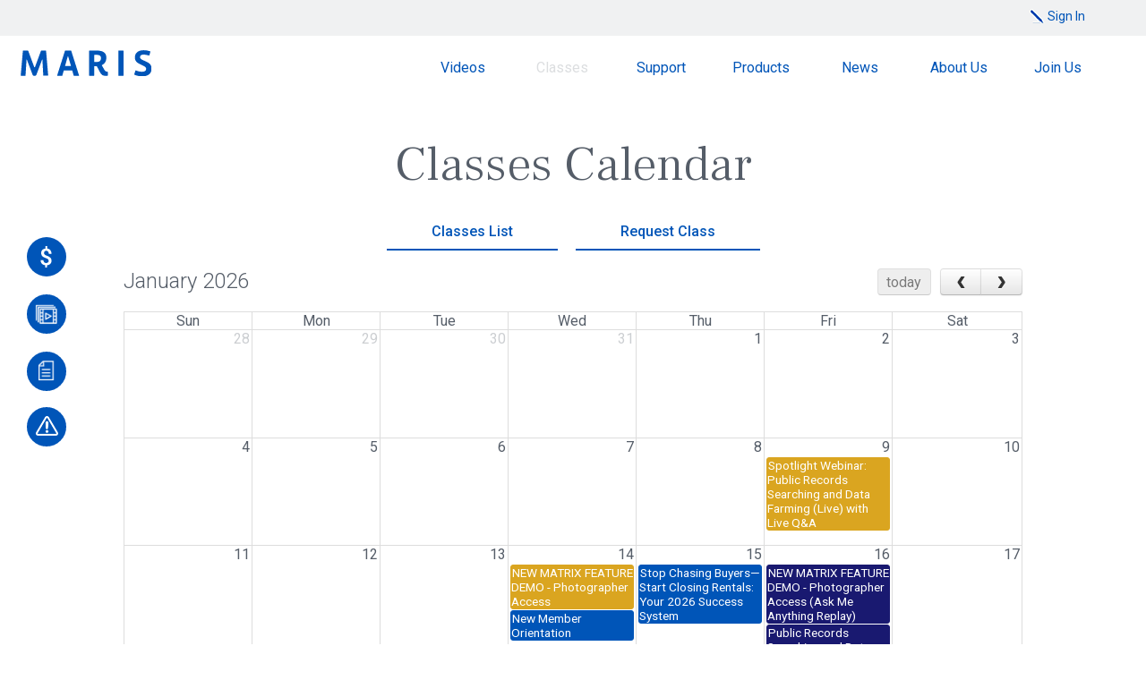

--- FILE ---
content_type: text/html; charset=UTF-8
request_url: https://marismls.com/events
body_size: 6552
content:
<!doctype html ><!--[if lt IE 7 ]><html class="ie ie6 no-js" lang=en prefix="og: http://ogp.me/ns#"><![endif]--><!--[if IE 7 ]><html class="ie ie7 no-js" lang=en prefix="og: http://ogp.me/ns#"><![endif]--><!--[if IE 8 ]><html class="ie ie8 no-js" lang=en prefix="og: http://ogp.me/ns#"><![endif]--><!--[if IE 9 ]><html class="ie ie9 no-js" lang=en prefix="og: http://ogp.me/ns#"><![endif]--><!--[if gt IE 9]><!--><html lang=en class=no-js prefix="og: http://ogp.me/ns#"><!--<![endif]--><head><meta http-equiv=Content-Type content="text/html; charset=utf-8" /><meta name=viewport content="width=device-width" id=screenViewport><meta name=facebook-domain-verification content=50nelc9eokynn7xexhuzti49tbdtr6 /><script>if (screen.width < 351){var mvp = document.getElementById('screenViewport');
mvp.setAttribute('content','width=350');
}</script><link rel="shortcut icon" href="/images/favicon.ico" /><link rel=apple-touch-icon href="/images/apple-touch-iphone.png" /><link rel=stylesheet type=text/css href="/css/frontend.css" /><link rel=stylesheet type=text/css href="/css/print.css" media=print /><meta name=description content="View our list of upcoming and past events." /><link rel=stylesheet type=text/css href="/js/libs/fullcalendar/fullcalendar.css" /><link rel=stylesheet type=text/css href="/js/libs/slick/slick.css" /><link rel=stylesheet type=text/css href="/js/libs/slick/slick-theme.css" /><style type=text/css>/*<![CDATA[*/
.tactical a.active { color:#555d68 !important; }/*]]>*/</style><script type=text/javascript src="/assets/2832fcb4/jquery-1.12.4.min.js"></script><script type=text/javascript src="/js/libs/fullcalendar/lib/moment.min.js"></script><script type=text/javascript src="/js/libs/fullcalendar/fullcalendar.min.js"></script><script type=text/javascript src="/js/modernizr-2.8.3.min.js"></script><script type=text/javascript src="/js/respond.min.js"></script><script type=text/javascript src="/js/functions.js"></script><script type=text/javascript>/*<![CDATA[*/
dataLayer = [];
(function(i,s,o,g,r,a,m){i['GoogleAnalyticsObject']=r;i[r]=i[r]||function(){(i[r].q=i[r].q||[]).push(arguments)},i[r].l=1*new Date();a=s.createElement(o),m=s.getElementsByTagName(o)[0];a.async=1;a.src=g;m.parentNode.insertBefore(a,m)
})(window,document,'script','//www.google-analytics.com/analytics.js','ga');
ga('create', 'UA-127180316-1', 'auto');
ga('send', 'pageview');
/*]]>*/</script><title>Classes - Maris MLS</title></head><body id=allofit><!-- Google Tag Manager --><noscript><iframe src="//www.googletagmanager.com/ns.html?id=GTM-P7G9L4B"
height=0 width=0 style="display:none;visibility:hidden"></iframe></noscript><script>(function(w,d,s,l,i){w[l]=w[l]||[];w[l].push({'gtm.start':
new Date().getTime(),event:'gtm.js'});var f=d.getElementsByTagName(s)[0],
j=d.createElement(s),dl=l!='dataLayer'?'&l='+l:'';j.async=true;j.src=
'//www.googletagmanager.com/gtm.js?id='+i+dl;f.parentNode.insertBefore(j,f);
})(window,document,'script','dataLayer','GTM-P7G9L4B');</script><!-- End Google Tag Manager --><div class=tactical><div id=loginBox-container class=loginBox><a id=sign-in-link href=/sso/saml2/login/p/1 class=sitoggle>Sign In</a><div id=login-form-container style="display:none;"><div class=lfc-cell><div class=lfc-inner><a class=sitoggle><img src="/images/login-close-x.png" alt=Close style="position:absolute; top:30px; right:0; z-index:10; cursor:pointer;" /></a><p class=indent style="font-size:24px; color:#939598; font-weight:300;">Please sign in using your username and password</p><form name=loginform method=post action="https://maris.clareityiam.net/idp/formpost" id=loginform><input type=hidden name=entityid id=entityid value="https://marismls.com/sso/saml2/meta" /><input type=hidden name=acsurl id=acsurl value="https://marismls.com/sso/saml2/post" /><input type=hidden name=logintype id=logintype value=marissso /><input type=hidden name=relaystate id=RelayState value="https://marismls.com/products" /><fieldset><legend style="display:none;">Username</legend><label for=loginid class=indent>Username:</label><input type=text name=loginid id=loginid value="" /></fieldset><fieldset><legend style="display:none;">Password</legend><label for=password class=indent>Password:</label><input type=password name=password id=password value="" /></fieldset><div style="text-align:center;"><input class=btn-rounded type=submit value="Sign In" /><p class=pw-recon><a href="https://maris.clareityiam.net/forgotpwd">Forgot password?</a></p></div></form></div><!-- lfc-inner --></div><!-- lfc-cell --></div><!-- login-form-container --></div><!-- loginBox --></div><!-- tactical --><div id=page class="eventsModule events"><div id=skip><a href="#content">Skip to Main Content</a></div><div class=side-icons id=scrollme><a href="https://ims.marismls.com/" aria-label="Pay Online" target=_blank class=dollar><b>Pay Online</b></a><a href=/videos aria-label=Videos class=play><b>Videos</b></a><a href=/members/forms aria-label=Documents class=docs><b>Documents</b></a><a href=/outages aria-label="Report an Outage" class=no-outage><b>Report an Outage</b></a><!-- off icon --></div><header id=header><a href=/ id=logo>Maris</a><a id=menuBtn href="#">Menu</a><nav id=mainmenu><ul><li class=" "><a href=/learn>Videos</a><li class=active><a href=/events>Classes</a><li class=""><a href=/support>Support</a><li class=""><a href=/products>Products</a><li ><a href=/news>News</a><li ><a href=/company>About Us</a><li class=""><a href=/join-us>Join Us</a><li class=payonline><a href="https://ims.marismls.com/" target=_blank>Pay Online</a></ul><div class=clear></div></nav><!-- mainmenu --><div class=clear></div></header><!-- header --><div id=content><!-- icons used to be here --><!-- COPY PASTED --><style>div.events-list { margin:0 auto; }.slick-prev, .slick-prev:hover, .slick-prev:active { top:46%; left: -24px; width:36px; height:36px; background:url('/images/larrow.png') no-repeat #fff; z-index:0; width:36px; height:36px; font-size:1px; text-indent:-3000px; overflow:hidden; }.slick-next, .slick-next:hover, .slick-next:active { top:46%; right:-24px !important; bottom:unset; background:url('/images/rarrow.png') no-repeat #fff; width:36px; height:36px; font-size:1px; text-indent:-3000px; overflow:hidden; }div.events-list div.indv-event { width:325px !important; }@media (min-width:1134px){.slick-prev, .slick-prev:hover, .slick-prev:active { left: -57px; }.slick-next, .slick-next:hover, .slick-next:active { right:-57px !important; }</style><div class=breadcrumbs><div class=bcinner><a href="https://marismls.com" class=unlink>Home</a>&nbsp;/&nbsp; <a href=/events >Classes</a></div></div><div align=center style="margin-top:40px;"><h1>Classes Calendar</h1><p><a href="#class-list-title" class=btn-rect style="margin-left:10px; margin-right:10px;">Classes List</a><a href="#request-class" class=btn-rect style="margin-left:10px; margin-right:10px;">Request Class</a></p><!-- CALENDAR --><div class=container style="max-width:1034px;"><div id=eventCalendar></div><!-- event calendar --><style>.fc-event-container a:hover{
border-color: #079AAE!important;
background-color: #079AAE!important;
color: #fff!important;
}.fc-event-container a:visited{
color: #fff!important;
}</style><script>$(document).ready(function (){$('#eventCalendar').fullCalendar({
events: {
url: '/events/default/calendarJson',
type: 'POST'
}});
});</script><p>&nbsp;</p><p>&nbsp;</p></div><!-- container --><!-- END CALENDAR --><h1>Classes List</h1><p class=catfilterp id=class-list-title><a href=/events class="underline spacer active">All Events</a><a href=/events/classes class="underline spacer">@ MARIS Office</a><a href=/events/webinar class="underline spacer">Webinar</a><a href=/events/Association class="underline spacer">Association </a><a href=/events/spotlight-webinar class="underline spacer">Spotlight Webinar</a><a href=/events/ask-me-anything-replays class="underline spacer">Ask Me Anything Replays</a><a href=/events/on-site class="underline spacer">On-Site</a></p></div><!-- center/intro --><div style="width:100%; max-width:1064px; padding:0 15px; margin:56px auto 50px auto;" id=clist><div class=ie-holder><div class="indv-event blue"><div class="ie-label blue">On-Site</div><h3>ECBR Training </a></h3><p class=evdesc>Discover tips, tools, and strategies to make the MLS work smarter for you.&nbsp;
Class<a href=/events/on-site/pulaski-learning-seminar-by-invite-only/detail aria-label="... ECBR Training - February 5, 2026" class=tinylearn>...</a></p><p style="margin-bottom:0;">Angela Brown </p><p style="margin-bottom:0;">Time: 9:30 am - 11:30 am</p><p>February 5, 2026</p><p class=abs><a href=/events/on-site/pulaski-learning-seminar-by-invite-only/detail aria-label="Learn More ECBR Training - February 5, 2026" class=btn-rounded>Learn More</a><a id=pulaski-learning-seminar-by-invite-only-2026-02-05-registered aria-label="Registered for ECBR Training - February 5, 2026" href=/events/registration/confirm/eventSlug/pulaski-learning-seminar-by-invite-only/date/2026-02-05 class="btn-rounded rbutton hidden">Registered</a><a id=pulaski-learning-seminar-by-invite-only-2026-02-05-confirm aria-label="Register for ECBR Training - February 5, 2026" href=/events/registration/confirm/eventSlug/pulaski-learning-seminar-by-invite-only/date/2026-02-05 class="btn-rounded cbutton ">Register</a></p></div><!-- indv-event --></div><!-- ie-holder --></div><p style="text-align:left; clear:both; max-width:1034px; margin:0 auto 20px auto;">MARIS Monthly</p><div class=events-list><div class=ie-holder><div class="indv-event midnight"><div class="ie-label midnight">Ask Me Anything Replays</div><h3>Public Records Searching and Data Farming (Ask Me Anything Replays) with Live Q+A</a></h3><p class=evdesc>Come hang out for a session that makes Public Records feel a whole lot more useful.<a href=/events/ask-me-anything-replays/public-records-searching-and-data-farming-ask-me-anything-replays-with-live-q-a-2/detail aria-label="... Public Records Searching and Data Farming (Ask Me Anything Replays) with Live Q+A - January 23, 2026" class=tinylearn>...</a></p><p style="margin-bottom:0;">Angela Brown </p><p style="margin-bottom:0;">Time: 9:15 am - 10:45 am</p><p>January 23, 2026</p><p class=abs><a href=/events/ask-me-anything-replays/public-records-searching-and-data-farming-ask-me-anything-replays-with-live-q-a-2/detail aria-label="Learn More Public Records Searching and Data Farming (Ask Me Anything Replays) with Live Q+A - January 23, 2026" class=btn-rounded>Learn More</a><a href="https://marismls.zoom.us/webinar/register/WN_-I23F4u1Rbu168-ZSZm6cA" aria-label="Register for Public Records Searching and Data Farming (Ask Me Anything Replays) with Live Q+A - January 23, 2026" class=btn-rounded target=_blank>Register</a></p></div><!-- indv-event --></div><!-- ie-holder --><div class=ie-holder><div class="indv-event midnight"><div class="ie-label midnight">Ask Me Anything Replays</div><h3>Public Records Searching and Data Farming (Ask Me Anything Replays) with Live Q+A</a></h3><p class=evdesc>Come hang out for a session that makes Public Records feel a whole lot more useful.<a href=/events/ask-me-anything-replays/searching-tips-and-tricks-ask-me-anything-replays-with-live-q-a-4/detail aria-label="... Public Records Searching and Data Farming (Ask Me Anything Replays) with Live Q+A - January 30, 2026" class=tinylearn>...</a></p><p style="margin-bottom:0;">Angela Brown </p><p style="margin-bottom:0;">Time: 10:00 am - 11:45 am</p><p>January 30, 2026</p><p class=abs><a href=/events/ask-me-anything-replays/searching-tips-and-tricks-ask-me-anything-replays-with-live-q-a-4/detail aria-label="Learn More Public Records Searching and Data Farming (Ask Me Anything Replays) with Live Q+A - January 30, 2026" class=btn-rounded>Learn More</a><a href="https://marismls.zoom.us/webinar/register/WN_-I23F4u1Rbu168-ZSZm6cA" aria-label="Register for Public Records Searching and Data Farming (Ask Me Anything Replays) with Live Q+A - January 30, 2026" class=btn-rounded target=_blank>Register</a></p></div><!-- indv-event --></div><!-- ie-holder --><div class=ie-holder><div class="indv-event golden"><div class="ie-label golden">Spotlight Webinar</div><h3>Spotlight Webinar: Saved Searches and Auto Emails (Live) with Live Q&A</a></h3><p class=evdesc>Join us for a fast, practical session that will help you get the most out of Saved<a href=/events/spotlight-webinar/spotlight-webinar-listing-input-tips-live-with-live-q-a/detail aria-label="... Spotlight Webinar: Saved Searches and Auto Emails (Live) with Live Q&amp;A - February 5, 2026" class=tinylearn>...</a></p><p style="margin-bottom:0;">Angela Brown </p><p style="margin-bottom:0;">Time: 10:15 am - 11:30 am</p><p>February 5, 2026</p><p class=abs><a href=/events/spotlight-webinar/spotlight-webinar-listing-input-tips-live-with-live-q-a/detail aria-label="Learn More Spotlight Webinar: Saved Searches and Auto Emails (Live) with Live Q&amp;A - February 5, 2026" class=btn-rounded>Learn More</a><a href="https://marismls.zoom.us/webinar/register/WN_v1Bh8Np8TvCnx2uskusseA" aria-label="Register for Spotlight Webinar: Saved Searches and Auto Emails (Live) with Live Q&amp;A - February 5, 2026" class=btn-rounded target=_blank>Register</a></p></div><!-- indv-event --></div><!-- ie-holder --><div class=ie-holder><div class="indv-event midnight"><div class="ie-label midnight">Ask Me Anything Replays</div><h3>Saved Searches and Auto Emails (Ask Me Anything Replays) with Live Q+A</a></h3><p class=evdesc>Join us for a fast, practical session that will help you get the most out of Saved<a href=/events/ask-me-anything-replays/saved-searches-and-auto-emails-ask-me-anything-replays-with-live-q-a/detail aria-label="... Saved Searches and Auto Emails (Ask Me Anything Replays) with Live Q+A - February 13, 2026" class=tinylearn>...</a></p><p style="margin-bottom:0;">Angela Brown </p><p style="margin-bottom:0;">Time: 6:00 pm - 7:20 pm</p><p>February 13, 2026</p><p class=abs><a href=/events/ask-me-anything-replays/saved-searches-and-auto-emails-ask-me-anything-replays-with-live-q-a/detail aria-label="Learn More Saved Searches and Auto Emails (Ask Me Anything Replays) with Live Q+A - February 13, 2026" class=btn-rounded>Learn More</a><a href="https://marismls.zoom.us/webinar/register/WN_v1Bh8Np8TvCnx2uskusseA" aria-label="Register for Saved Searches and Auto Emails (Ask Me Anything Replays) with Live Q+A - February 13, 2026" class=btn-rounded target=_blank>Register</a></p></div><!-- indv-event --></div><!-- ie-holder --><div class=ie-holder><div class="indv-event midnight"><div class="ie-label midnight">Ask Me Anything Replays</div><h3>Saved Searches and Auto Emails (Ask Me Anything Replays) with Live Q+A</a></h3><p class=evdesc>Join us for a fast, practical session that will help you get the most out of Saved<a href=/events/ask-me-anything-replays/saved-searches-and-auto-emails-ask-me-anything-replays-with-live-q-a-1/detail aria-label="... Saved Searches and Auto Emails (Ask Me Anything Replays) with Live Q+A - February 20, 2026" class=tinylearn>...</a></p><p style="margin-bottom:0;">Angela Brown </p><p style="margin-bottom:0;">Time: 9:15 am - 10:45 am</p><p>February 20, 2026</p><p class=abs><a href=/events/ask-me-anything-replays/saved-searches-and-auto-emails-ask-me-anything-replays-with-live-q-a-1/detail aria-label="Learn More Saved Searches and Auto Emails (Ask Me Anything Replays) with Live Q+A - February 20, 2026" class=btn-rounded>Learn More</a><a href="https://marismls.zoom.us/webinar/register/WN_v1Bh8Np8TvCnx2uskusseA" aria-label="Register for Saved Searches and Auto Emails (Ask Me Anything Replays) with Live Q+A - February 20, 2026" class=btn-rounded target=_blank>Register</a></p></div><!-- indv-event --></div><!-- ie-holder --><div class=ie-holder><div class="indv-event midnight"><div class="ie-label midnight">Ask Me Anything Replays</div><h3>Saved Searches and Auto Emails (Ask Me Anything Replays) with Live Q+A</a></h3><p class=evdesc>Join us for a fast, practical session that will help you get the most out of Saved<a href=/events/ask-me-anything-replays/saved-searches-and-auto-emails-ask-me-anything-replays-with-live-q-a-2/detail aria-label="... Saved Searches and Auto Emails (Ask Me Anything Replays) with Live Q+A - February 27, 2026" class=tinylearn>...</a></p><p style="margin-bottom:0;">Angela Brown </p><p style="margin-bottom:0;">Time: 2:30 pm - 4:00 pm</p><p>February 27, 2026</p><p class=abs><a href=/events/ask-me-anything-replays/saved-searches-and-auto-emails-ask-me-anything-replays-with-live-q-a-2/detail aria-label="Learn More Saved Searches and Auto Emails (Ask Me Anything Replays) with Live Q+A - February 27, 2026" class=btn-rounded>Learn More</a><a href="https://marismls.zoom.us/webinar/register/WN_v1Bh8Np8TvCnx2uskusseA" aria-label="Register for Saved Searches and Auto Emails (Ask Me Anything Replays) with Live Q+A - February 27, 2026" class=btn-rounded target=_blank>Register</a></p></div><!-- indv-event --></div><!-- ie-holder --><div class=ie-holder><div class="indv-event golden"><div class="ie-label golden">Spotlight Webinar</div><h3>Spotlight Webinar: Rethinking Compliance—Unpacking the Beliefs That Keep Us Stuck (Live Q&A)</a></h3><p class=evdesc> ... <a href=/events/spotlight-webinar/spotlight-webinar-public-records-searching-and-data-farming-live-with-live-q-a/detail class=tinylearn>learn more</a></p><p style="margin-bottom:0;">Angela Brown </p><p style="margin-bottom:0;">Time: 10:15 am - 11:45 am</p><p>March 5, 2026</p><p class=abs><a href=/events/spotlight-webinar/spotlight-webinar-public-records-searching-and-data-farming-live-with-live-q-a/detail aria-label="Learn More Spotlight Webinar: Rethinking Compliance—Unpacking the Beliefs That Keep Us Stuck (Live Q&amp;A) - March 5, 2026" class=btn-rounded>Learn More</a><a href="https://marismls.zoom.us/webinar/register/WN_sGuX9VklTo6xhx2CoFUCdg" aria-label="Register for Spotlight Webinar: Rethinking Compliance—Unpacking the Beliefs That Keep Us Stuck (Live Q&amp;A) - March 5, 2026" class=btn-rounded target=_blank>Register</a></p></div><!-- indv-event --></div><!-- ie-holder --><div class=ie-holder><div class="indv-event midnight"><div class="ie-label midnight">Ask Me Anything Replays</div><h3>Rethinking Compliance—Unpacking the Beliefs That Keep Us Stuck (Ask Me Anything Reply) with Live Q&A</a></h3><p class=evdesc> ... <a href=/events/ask-me-anything-replays/spotlight-webinar-rethinking-compliance-ae-unpacking-the-beliefs-that-keep-us-stuck-live-q-a/detail class=tinylearn>learn more</a></p><p style="margin-bottom:0;">Angela Brown </p><p style="margin-bottom:0;">Time: 6:00 pm - 7:30 pm</p><p>March 12, 2026</p><p class=abs><a href=/events/ask-me-anything-replays/spotlight-webinar-rethinking-compliance-ae-unpacking-the-beliefs-that-keep-us-stuck-live-q-a/detail aria-label="Learn More Rethinking Compliance—Unpacking the Beliefs That Keep Us Stuck (Ask Me Anything Reply) with Live Q&amp;A - March 12, 2026" class=btn-rounded>Learn More</a><a href="https://marismls.zoom.us/webinar/register/WN_sGuX9VklTo6xhx2CoFUCdg" aria-label="Register for Rethinking Compliance—Unpacking the Beliefs That Keep Us Stuck (Ask Me Anything Reply) with Live Q&amp;A - March 12, 2026" class=btn-rounded target=_blank>Register</a></p></div><!-- indv-event --></div><!-- ie-holder --><div class=ie-holder><div class="indv-event midnight"><div class="ie-label midnight">Ask Me Anything Replays</div><h3>Rethinking Compliance—Unpacking the Beliefs That Keep Us Stuck (Ask Me Anything Reply) with Live Q&A</a></h3><p class=evdesc> ... <a href=/events/ask-me-anything-replays/rethinking-compliance-ae-unpacking-the-beliefs-that-keep-us-stuck-ask-me-anything-reply-with-live-q-a/detail class=tinylearn>learn more</a></p><p style="margin-bottom:0;">Angela Brown </p><p style="margin-bottom:0;">Time: 9:15 am - 10:30 am</p><p>March 19, 2026</p><p class=abs><a href=/events/ask-me-anything-replays/rethinking-compliance-ae-unpacking-the-beliefs-that-keep-us-stuck-ask-me-anything-reply-with-live-q-a/detail aria-label="Learn More Rethinking Compliance—Unpacking the Beliefs That Keep Us Stuck (Ask Me Anything Reply) with Live Q&amp;A - March 19, 2026" class=btn-rounded>Learn More</a><a href="https://marismls.zoom.us/webinar/register/WN_sGuX9VklTo6xhx2CoFUCdg" aria-label="Register for Rethinking Compliance—Unpacking the Beliefs That Keep Us Stuck (Ask Me Anything Reply) with Live Q&amp;A - March 19, 2026" class=btn-rounded target=_blank>Register</a></p></div><!-- indv-event --></div><!-- ie-holder --><div class=ie-holder><div class="indv-event midnight"><div class="ie-label midnight">Ask Me Anything Replays</div><h3>Rethinking Compliance—Unpacking the Beliefs That Keep Us Stuck (Ask Me Anything Reply) with Live Q&A</a></h3><p class=evdesc> ... <a href=/events/ask-me-anything-replays/rethinking-compliance-ae-unpacking-the-beliefs-that-keep-us-stuck-ask-me-anything-reply-with-live-q-a-1/detail class=tinylearn>learn more</a></p><p style="margin-bottom:0;">Angela Brown </p><p style="margin-bottom:0;">Time: 2:30 pm - 3:45 pm</p><p>March 26, 2026</p><p class=abs><a href=/events/ask-me-anything-replays/rethinking-compliance-ae-unpacking-the-beliefs-that-keep-us-stuck-ask-me-anything-reply-with-live-q-a-1/detail aria-label="Learn More Rethinking Compliance—Unpacking the Beliefs That Keep Us Stuck (Ask Me Anything Reply) with Live Q&amp;A - March 26, 2026" class=btn-rounded>Learn More</a><a href="https://marismls.zoom.us/webinar/register/WN_sGuX9VklTo6xhx2CoFUCdg" aria-label="Register for Rethinking Compliance—Unpacking the Beliefs That Keep Us Stuck (Ask Me Anything Reply) with Live Q&amp;A - March 26, 2026" class=btn-rounded target=_blank>Register</a></p></div><!-- indv-event --></div><!-- ie-holder --><div class=ie-holder><div class="indv-event golden"><div class="ie-label golden">Spotlight Webinar</div><h3>Spotlight Webinar: Unlocking Client Engagement with MLS Touch and OneHome (Live) with Q&A</a></h3><p class=evdesc>Discover how to turn everyday interactions into powerful client connections. This dynamic<a href=/events/spotlight-webinar/spotlight-webinar-rethinking-compliance-ae-unpacking-the-beliefs-that-keep-us-stuck-live-q-a-1/detail aria-label="... Spotlight Webinar: Unlocking Client Engagement with MLS Touch and OneHome (Live) with Q&amp;A - April 2, 2026" class=tinylearn>...</a></p><p style="margin-bottom:0;">Angela Brown </p><p style="margin-bottom:0;">Time: 10:15 am - 11:45 am</p><p>April 2, 2026</p><p class=abs><a href=/events/spotlight-webinar/spotlight-webinar-rethinking-compliance-ae-unpacking-the-beliefs-that-keep-us-stuck-live-q-a-1/detail aria-label="Learn More Spotlight Webinar: Unlocking Client Engagement with MLS Touch and OneHome (Live) with Q&amp;A - April 2, 2026" class=btn-rounded>Learn More</a><a href="https://marismls.zoom.us/webinar/register/WN_yuomL-ZTR2GJ-Gwf3EsLcA" aria-label="Register for Spotlight Webinar: Unlocking Client Engagement with MLS Touch and OneHome (Live) with Q&amp;A - April 2, 2026" class=btn-rounded target=_blank>Register</a></p></div><!-- indv-event --></div><!-- ie-holder --><div class=ie-holder><div class="indv-event midnight"><div class="ie-label midnight">Ask Me Anything Replays</div><h3>Unlocking Client Engagement with MLS Touch and OneHomeAsk Me Anything Reply) with Live Q&A</a></h3><p class=evdesc>Get ready to supercharge the way you connect with clients. In this fast‑paced session,<a href=/events/ask-me-anything-replays/rethinking-compliance-ae-unpacking-the-beliefs-that-keep-us-stuck-ask-me-anything-reply-with-live-q-a-2/detail aria-label="... Unlocking Client Engagement with MLS Touch and OneHomeAsk Me Anything Reply) with Live Q&amp;A - April 9, 2026" class=tinylearn>...</a></p><p style="margin-bottom:0;">Angela Brown </p><p style="margin-bottom:0;">Time: 6:00 pm - 7:30 pm</p><p>April 9, 2026</p><p class=abs><a href=/events/ask-me-anything-replays/rethinking-compliance-ae-unpacking-the-beliefs-that-keep-us-stuck-ask-me-anything-reply-with-live-q-a-2/detail aria-label="Learn More Unlocking Client Engagement with MLS Touch and OneHomeAsk Me Anything Reply) with Live Q&amp;A - April 9, 2026" class=btn-rounded>Learn More</a><a href="https://marismls.zoom.us/webinar/register/WN_sGuX9VklTo6xhx2CoFUCdg" aria-label="Register for Unlocking Client Engagement with MLS Touch and OneHomeAsk Me Anything Reply) with Live Q&amp;A - April 9, 2026" class=btn-rounded target=_blank>Register</a></p></div><!-- indv-event --></div><!-- ie-holder --><div class=ie-holder><div class="indv-event midnight"><div class="ie-label midnight">Ask Me Anything Replays</div><h3>Unlocking Client Engagement with MLS Touch and OneHomeAsk Me Anything Reply) with Live Q&A</a></h3><p class=evdesc>Get ready to supercharge the way you connect with clients. In this fast‑paced session,<a href=/events/ask-me-anything-replays/unlocking-client-engagement-with-mls-touch-and-onehomeask-me-anything-reply-with-live-q-a/detail aria-label="... Unlocking Client Engagement with MLS Touch and OneHomeAsk Me Anything Reply) with Live Q&amp;A - April 16, 2026" class=tinylearn>...</a></p><p style="margin-bottom:0;">Angela Brown </p><p style="margin-bottom:0;">Time: 9:15 am - 10:30 am</p><p>April 16, 2026</p><p class=abs><a href=/events/ask-me-anything-replays/unlocking-client-engagement-with-mls-touch-and-onehomeask-me-anything-reply-with-live-q-a/detail aria-label="Learn More Unlocking Client Engagement with MLS Touch and OneHomeAsk Me Anything Reply) with Live Q&amp;A - April 16, 2026" class=btn-rounded>Learn More</a><a href="https://marismls.zoom.us/webinar/register/WN_sGuX9VklTo6xhx2CoFUCdg" aria-label="Register for Unlocking Client Engagement with MLS Touch and OneHomeAsk Me Anything Reply) with Live Q&amp;A - April 16, 2026" class=btn-rounded target=_blank>Register</a></p></div><!-- indv-event --></div><!-- ie-holder --><div class=ie-holder><div class="indv-event midnight"><div class="ie-label midnight">Ask Me Anything Replays</div><h3>Unlocking Client Engagement with MLS Touch and OneHomeAsk Me Anything Reply) with Live Q&A</a></h3><p class=evdesc>Get ready to supercharge the way you connect with clients. In this fast‑paced session,<a href=/events/ask-me-anything-replays/unlocking-client-engagement-with-mls-touch-and-onehomeask-me-anything-reply-with-live-q-a-1/detail aria-label="... Unlocking Client Engagement with MLS Touch and OneHomeAsk Me Anything Reply) with Live Q&amp;A - April 23, 2026" class=tinylearn>...</a></p><p style="margin-bottom:0;">Angela Brown </p><p style="margin-bottom:0;">Time: 2:30 pm - 4:00 pm</p><p>April 23, 2026</p><p class=abs><a href=/events/ask-me-anything-replays/unlocking-client-engagement-with-mls-touch-and-onehomeask-me-anything-reply-with-live-q-a-1/detail aria-label="Learn More Unlocking Client Engagement with MLS Touch and OneHomeAsk Me Anything Reply) with Live Q&amp;A - April 23, 2026" class=btn-rounded>Learn More</a><a href="https://marismls.zoom.us/webinar/register/WN_sGuX9VklTo6xhx2CoFUCdg" aria-label="Register for Unlocking Client Engagement with MLS Touch and OneHomeAsk Me Anything Reply) with Live Q&amp;A - April 23, 2026" class=btn-rounded target=_blank>Register</a></p></div><!-- indv-event --></div><!-- ie-holder --><p style="text-align:left; clear:both; max-width:1034px; margin:0 auto 20px auto;">MARIS Orientation</p><div class=events-list><div class=ie-holder><div class="indv-event aqua"><div class="ie-label aqua">Webinar</div><h3>New Member Orientation</a></h3><p class=evdesc>Designed to welcome new members to MARIS MLS and provide a foundation for using&nbsp;the<a href=/events/webinar/new-member-orientation-48/detail aria-label="... New Member Orientation - January 28, 2026" class=tinylearn>...</a></p><p style="margin-bottom:0;">Instructor: Angela Brown</p><p style="margin-bottom:0;">Time: 10:15 am - 10:45 am</p><p>January 28, 2026</p><p class=abs><a href=/events/webinar/new-member-orientation-48/detail aria-label="Learn More New Member Orientation - January 28, 2026" class=btn-rounded>Learn More</a><a href="https://marismls.zoom.us/webinar/register/WN_gSypSzvPSe-tkZv5oBGizA" aria-label="Register for New Member Orientation - January 28, 2026" class=btn-rounded target=_blank>Register</a></p></div><!-- indv-event --></div><!-- ie-holder --></div></div><!-- max 1034 --><script>$(document).ready(function(){$('.events-list').slick({
slide: '.ie-holder',
dots: false,
arrows: true,
slidesToShow: 3,
slidesToScroll: 3,
responsive: [
{
breakpoint: 1024,
settings: {
slidesToShow: 3,
slidesToScroll: 3
}},{breakpoint: 1000,
settings: {
slidesToShow: 2,
slidesToScroll: 2
}},{breakpoint: 600,
settings: {
slidesToShow: 1,
slidesToScroll: 1
}}]
});
$('.event-full').click(function(event){event.preventDefault();
return false;
});
$(".dialog").fancybox({
openEffect : 'none',
closeEffect : 'none',
fitToView : false,
width: '50%',
height: 'auto',
type : 'iframe',
helpers : {
title : {
type : 'outside'
}}});
});</script><div align=center id=request-class><h1>Request an onsite visit</h1><h2 style="max-width:820px; margin-bottom:40px;">Group education is available at your place or ours.</h2><p><a class=btn-rect href=/forms/education>Submit application</a></p><p>&nbsp;</p></div><div class=clear></div></div><!-- content --><footer id=footer><a href="#top" id=to-top>to top</a><div class=container><div class=social-menu><ul class=sm-ul><li class=other><a href=/dmca>DMCA</a><li class=other><a href=/antitrust>Antitrust Statement</a><li class=other><a href=/rules-regulations target=_blank>Rules &amp; Reg<span class=dsk2>ulation</span>s</a><li class=other><a href=/members/forms>Forms</a><li class=other><a href=/forms/suggestions>Suggestions</a><li class=other><a href=/press-kit>Press Kit</a><li class=mobftr><a href=/sitemap>Sitemap</a><li class="mob mobftr"><a href=/dmca>Legal</a><li class=mob style="width:100%;"><div class=clear></div><li class=smicon1><a href="https://www.linkedin.com/company/maris?report.success=KJ_KkFGTDCfMt-A7wV3Fn9Yvgwr02Kd6AZHGx4bQCDiP6-2rfP2oxyVoEQiPrcAQ7Bf" target=_blank class=linkedin>LinkedIn</a><li class=smicon><a href="https://www.facebook.com/marismls" target=_blank class=facebook>Facebook</a><li class=smicon><a href="https://twitter.com/marismls" target=_blank class=twitter>Twitter</a><li class=smicon><a href="https://www.instagram.com/marismls/" target=_blank class=instagram>Instagram</a></ul></div><!-- social-menu --><div class=clear></div><p>1716 Hidden Creek Ct<br/> Suite 150<br/> St. Louis, MO 63131<br/>Tel: 314-984-9111</p><div id=copyright>Copyright 2026</div><a href="https://www.websightdesign.com/" target=blank class=wsd>Bay Area Web Development</a></div><!-- container --></footer><!-- footer --></div><!-- page --><!-- google analytics--><!-- video resize script --><script>(function ( window, document, undefined ){/* Find all iframes on page */
var iframes = document.getElementsByTagName( 'iframe' );
/* Loop through all iframes */
for ( var i = 0; i < iframes.length; i++ ){var iframe = iframes[i],
/* Determine if the iframe has a video player or not */
players = /www.youtube.com|player.vimeo.com/;
if ( iframe.src.search( players ) > 0 ){/* Calculate the video ratio */
var videoRatio = ( iframe.height / iframe.width ) * 100;
/* Replace the iframe dimensions with 100% values, set the position to absolute */
iframe.style.position = 'absolute';
iframe.style.top = '0';
iframe.style.left = '0';
iframe.width = '100%';
iframe.height = '100%';
/* Create a div element */
var wrap = document.createElement( 'div' );
wrap.className = 'responsiveVideo';
wrap.style.width = '100%';
wrap.style.position = 'relative';
wrap.style.paddingTop = videoRatio + '%';
/* Add the iframe to newly created div */
var iframeParent = iframe.parentNode;
iframeParent.insertBefore( wrap, iframe );
wrap.appendChild( iframe );
}}})( window, document );
/* Script to detect touch screen and add no-touch class to the a rollover element
jQuery(document).ready(function($){if ("ontouchstart" in window || navigator.msMaxTouchPoints){isTouch = true;
//alert('Touch Screen');
}else {
isTouch = false;
//alert('No Touch Screen');
$("#element").addClass("no-touch");
}});*/</script><script>var topOfOthDiv = $("#scrollme").offset().top;
$(window).scroll(function(){if($(window).scrollTop() > topOfOthDiv){//scrolled up?
$("#scrollme").addClass('sticky'); 
}if($(window).scrollTop() < topOfOthDiv){//scrolled down?
$("#scrollme").removeClass('sticky'); 
}});</script><script>$(document).ready(function(){$('img').Lazy();
});</script><script>
$(document).ready(function(){function showPopup(){}showPopup();
});</script><script type=text/javascript src="/js/libs/slick/slick.min.js"></script><script type=text/javascript src="/js/jquery.lazy.min.js"></script></body></html>

--- FILE ---
content_type: text/html; charset=UTF-8
request_url: https://marismls.com/events/default/calendarJson
body_size: 829
content:
[{"title":"Spotlight Webinar: Saved Searches and Auto Emails (Live) with Live Q&A","start":"2026-02-05","end":"2026-02-05","className":"Spotlight Webinar","backgroundColor":"#DAA520","borderColor":"#DAA520","url":"\/events\/spotlight-webinar\/spotlight-webinar-listing-input-tips-live-with-live-q-a\/detail"},{"title":"Public Records Searching and Data Farming (Ask Me Anything Replays) with Live Q+A","start":"2026-01-30","end":"2026-01-30","className":"Ask Me Anything Replays","backgroundColor":"#191970","borderColor":"#191970","url":"\/events\/ask-me-anything-replays\/searching-tips-and-tricks-ask-me-anything-replays-with-live-q-a-4\/detail"},{"title":"Public Records Searching and Data Farming (Ask Me Anything Replays) with Live Q+A","start":"2026-01-16","end":"2026-01-16","className":"Ask Me Anything Replays","backgroundColor":"#191970","borderColor":"#191970","url":"\/events\/ask-me-anything-replays\/public-records-searching-and-data-farming-ask-me-anything-replays-with-live-q-a-1\/detail"},{"title":"Public Records Searching and Data Farming (Ask Me Anything Replays) with Live Q+A","start":"2026-01-23","end":"2026-01-23","className":"Ask Me Anything Replays","backgroundColor":"#191970","borderColor":"#191970","url":"\/events\/ask-me-anything-replays\/public-records-searching-and-data-farming-ask-me-anything-replays-with-live-q-a-2\/detail"},{"title":"Spotlight Webinar: Public Records Searching and Data Farming  (Live) with Live Q&A","start":"2026-01-09","end":"2026-01-09","className":"Spotlight Webinar","backgroundColor":"#DAA520","borderColor":"#DAA520","url":"\/events\/spotlight-webinar\/spotlight-webinar-saved-searches-and-auto-emails-live-with-live-q-a\/detail"},{"title":"Stop Chasing Buyers\u2014Start Closing Rentals: Your 2026 Success System","start":"2026-01-15","end":"2026-01-15","className":"Webinar","backgroundColor":"#0055b8","borderColor":"#0055b8","url":"\/events\/webinar\/rentals-made-easy-with-rentspree-maris-mls-10\/detail"},{"title":"NEW MATRIX FEATURE DEMO - Photographer Access","start":"2026-01-14","end":"2026-01-14","className":"Spotlight Webinar","backgroundColor":"#DAA520","borderColor":"#DAA520","url":"\/events\/spotlight-webinar\/new-matrix-feature-demo-photographer-access\/detail"},{"title":"NEW MATRIX FEATURE DEMO - Photographer Access (Ask Me Anything Replay) ","start":"2026-01-16","end":"2026-01-16","className":"Ask Me Anything Replays","backgroundColor":"#191970","borderColor":"#191970","url":"\/events\/ask-me-anything-replays\/new-matrix-feature-demo-photographer-access-1\/detail"},{"title":"NEW MATRIX FEATURE DEMO - Photographer Access (Ask Me Anything Replay) ","start":"2026-01-19","end":"2026-01-19","className":"Ask Me Anything Replays","backgroundColor":"#191970","borderColor":"#191970","url":"\/events\/ask-me-anything-replays\/new-matrix-feature-demo-photographer-access-ask-me-anything-replay\/detail"},{"title":"NEW MATRIX FEATURE DEMO - Photographer Access (Ask Me Anything Replay) ","start":"2026-01-20","end":"2026-01-20","className":"Ask Me Anything Replays","backgroundColor":"#191970","borderColor":"#191970","url":"\/events\/ask-me-anything-replays\/new-matrix-feature-demo-photographer-access-ask-me-anything-replay-1\/detail"},{"title":"New Member Orientation","start":"2026-01-14","end":"2026-01-14","className":"Webinar","backgroundColor":"#0055b8","borderColor":"#0055b8","url":"\/events\/webinar\/new-member-orientation-47\/detail"},{"title":"New Member Orientation","start":"2026-01-28","end":"2026-01-28","className":"Webinar","backgroundColor":"#0055b8","borderColor":"#0055b8","url":"\/events\/webinar\/new-member-orientation-48\/detail"},{"title":"ECBR Training ","start":"2026-02-05","end":"2026-02-05","className":"On-Site","backgroundColor":"#0000FF","borderColor":"#0000FF","url":"\/events\/on-site\/pulaski-learning-seminar-by-invite-only\/detail"}]

--- FILE ---
content_type: text/css
request_url: https://marismls.com/css/frontend.css
body_size: 13307
content:
/********************************************
	MARIS.NET
	Built by WebSight Design Inc.
*********************************************/

/***** WEBFONTS *****/
@import url('https://fonts.googleapis.com/css?family=Frank+Ruhl+Libre:300,500|Roboto:300,300i,400,500');

/** USAGE
font-family: 'Roboto', sans-serif;
font-family: 'Frank Ruhl Libre', serif;
comment
**/

/******** BROWSER CSS RESET *************************/
html, body, div, span, applet, object, iframe,
h1, h2, h3, h4, h5, h6, p, blockquote, pre,
a, abbr, acronym, address, big, cite, code,
del, dfn, em, img, ins, kbd, q, s, samp,
small, strike, strong, sub, sup, tt, var,
b, u, i, center,
dl, dt, dd, ol, ul, li,
fieldset, form, label, legend,
table, caption, tbody, tfoot, thead, tr, th, td,
article, aside, canvas, details, embed,
figure, figcaption, footer, header, hgroup,
menu, nav, output, ruby, section, summary,
time, mark, audio, video {
	margin: 0;
	padding: 0;
	border: 0;
	font-size: 100%;
	font: inherit;
	vertical-align: baseline;
	/*** Include Padding/Borders in width for all elements ***/
	box-sizing: border-box;
}
/* HTML5 display-role reset for older browsers */
article, aside, details, figcaption, figure,
footer, header, hgroup, menu, nav, section { display: block; }
ol, ul { list-style: none; }
blockquote, q { quotes: none; }
blockquote:before, blockquote:after,
q:before, q:after { content: none; }
table { border-collapse: collapse; border-spacing: 0; }
/* Responsive images & embedded objects (remove for image cropping) */
img, object, embed { max-width: 100%; }

/****** GLOBAL ELEMENT CSS ******/
html * { max-height: 999999px; } /* Android mobile font sizing fix */

body {
	line-height: normal;
	font-size: 18px;
	font-family: 'Roboto', sans-serif;
	background: #fff;
	-webkit-text-size-adjust: none;
}

body, select, input, textarea { color: #555d68; }

.stopme { height:100vh; overflow:hidden; }

.html2pdf__page-break {
	page-break-after: always;
}

ins { background-color: #fcd700; color: #000; text-decoration: none; }
mark { background-color: #fcd700; color: #000; font-style: italic; font-weight: bold; }

h1, h2, h3, h4, h5, h6 {
	margin: 0px 0px 20px;
	color: #555d68;
}
h1 { font-size:40px; font-family: 'Frank Ruhl Libre', serif; font-weight:300; line-height:normal; }
h2 { font-size: 24px; font-family: 'Roboto', sans-serif; font-weight:300; line-height:normal; }
h3 { font-size: 22px; font-family: 'Roboto', sans-serif; font-weight:400; line-height:normal; }
h4 { font-size:50px; font-family: 'Frank Ruhl Libre', serif; font-weight:300; line-height:normal; }

h5, h6 { font-size: 20px; }

.h3-underline { border-bottom:1px #dcdee0 solid; padding-bottom:3px; font-weight:500; max-width:1027px; margin:0 auto 50px auto; }

a, a:visited { color: #0055b8; text-decoration: underline; }
a:hover, a:active { color: #0055b8; text-decoration: underline; }
a:link { -webkit-tap-highlight-color: #f0f1f2; }

a.btn-rounded, input.btn-rounded, span.btn-rounded {
	display:inline-block;
	background:#fff; border:2px #0055b8 solid; border-radius:30px;
	padding:10px 50px;
	font-weight:500; font-size:16px; text-decoration:none; color:#0055b8;
	transition: all 0.4s linear;
   -webkit-transition: all 0.4s linear;
   -moz-transition: all 0.4s linear;
}

a.btn-rounded:hover, input.btn-rounded:hover {
	background:#0055b8;
	color:#fff;
}

a.btn-rounded:active {
	border:2px #dcdee0 solid;
 	background:#dcdee0;
	color:#555d68;
}

a.btn-rect {
	display:inline-block;
	/*background:transparent; */
	background:url('../images/button-blue.png') no-repeat 0 43px;
	border-bottom:2px #0055b8 solid;
	padding:10px 50px;
	font-weight:500; font-size:16px; text-decoration:none; color:#0055b8;
	transition: all 0.4s linear;
   -webkit-transition: all 0.4s linear;
   -moz-transition: all 0.4s linear;
   animation-timing-function: ease-out;
}

a.btn-rect:hover {
	/*background:#0055b8;*/
	background:url('../images/button-blue.png') no-repeat 0 0; background-size:100% 100%;
	color:#fff;
}

a.btn-rect:active {
	border-bottom:2px #dcdee0 solid;
 	background:#fff;
	color:#dcdee0;
}

.btn-rounded.hidden {
	display: none;
}

a.underline {
	display:inline-block;
	background:transparent;
	border-bottom:2px #fff solid;
	padding:8px;
	font-weight:500; font-size:16px; text-decoration:none; color:#0055b8;
	transition: all 0.2s linear;
   -webkit-transition: all 0.2s linear;
   -moz-transition: all 0.2s linear;
}

a.underline:hover, a.underline.active {
	border-bottom:2px #0055b8 solid;
}

a.underline:active {
	border-bottom:2px #dcdee0 solid;
	color:#dcdee0;
}


a.right-arrow { display:block; width:53px; height:33px; font-size:13px; background:url('../images/right-arrow.png') no-repeat 0 100%; text-align:left; text-decoration:none; }
a.left-arrow { display:block; width:53px; height:33px; font-size:13px; background:url('../images/left-arrow.png') no-repeat 0 100%; text-align:right; text-decoration:none; }


a.view-more-vids { position:absolute; top:45%; right:-100px; width:53px; height:33px; font-size:13px; background:url('../images/right-arrow.png') no-repeat 0 100%; text-align:left; text-decoration:none; }

div.video-list a.view-more-vids { top:37%; }
div.events-list a.view-more-vids { top:30%; }

div.events-list a.btn-rounded { padding:10px 20px !important; margin:0 3px; }

.spacer { margin:10px 20px; }

div.container { width:100%; max-width:1204px; margin:0 auto; padding:0 15px; }


p { margin: 0px 0px 20px; }
img { border: none; height:auto; }

b, strong { font-weight: bold; }
i, em { font-style: italic; }

.nosho { display: none; }
.clear { clear: both; }
.fl { float: left; }
.fr { float: right }

p.mobile-header { max-width:306px; margin:0 auto 30px auto; }


.fancybox-slide--iframe .fancybox-content {
    width  : 80% !important;
    max-width  : 600px !important;
    max-height : 80% !important;
    margin: 0;
}


/*** Basic List Styling ***/
ul {
	margin: 0px 0px 20px;
	padding: 0 0 0 20px;
	list-style-type: disc;
	list-style-position: outside;
}
ul li { margin-bottom: 5px; }
ul li ul li { margin-top: 5px; }
ul li ol li { margin-top: 5px; }

ol {
	margin: 0px 0px 20px;
	padding: 0px 0px 0px 20px;
	list-style-type: decimal;
	list-style-position: outside;
}
ol li { margin-bottom: 5px; }
ol li ol li { margin-top: 5px; }
ol li ul li { margin-top: 5px; }


/*** CKEditor Image Alignment Classes ***/
.align-left, .align-right { margin:0 0 20px 0; float:none; }
.align-center { text-align: center; }
.align-center > figure { display: inline-block; }

blockquote { width:100%; max-width:630px; margin:30px auto 30px auto; text-align:center; 
	font-size:24px; font-family: 'Frank Ruhl Libre', serif; font-weight:500; color:#00bdd5;
	line-height:120%;
}
blockquote b, blockquote strong { font-family: 'Roboto', sans-serif ; font-style:italic; font-weight:300; font-size:18px; color:#555d68; }

figure.image { width:100%; text-align:center; margin:30px auto; }

.mob { display:block; }
.mob2 { display:inline; }
.dsk, .dsk2 { display:none !important; }

p.teambio-videos { display:none; }

div.breadcrumbs { display:none; }


/****** FRONTEND LAYOUT ******/
div.side-icons { display:none; }

#page {
	margin: 0px auto;
	width: 100%;
	position: relative;
	overflow:hidden;
}

/*** Header ***/
#header {
	margin:0 auto;
	padding:16px 15px 16px 15px;
	position: relative;
	max-width: 1264px;
}

.tactical { 
	background:#f0f1f2; 
	width:100%; height:40px;
	text-align:right; 
	padding:10px 15px 0 0;
	font-size:11px; font-weight:400;
}
.tactical a { color:#0055b8; text-decoration:none; font-size:16px; font-weight:400; }
.tactical a#sign-in-link { background:url('../images/signin-pencil.png') no-repeat; padding-left:20px; }


/*#login-form-container {
	position: absolute; top:30px; right:0; z-index:800;
	padding: 20px;
	border: 2px solid #0055b8;
	width: 100%;
	background-color: #fff;
	text-align:center;
	font-family: 'Roboto', sans-serif; font-size:18px; font-weight:500; 
}
	
#login-form-container input[type=text], #login-form-container input[type=password] { display:block; margin:5px auto 10px auto; font-family: 'Roboto', sans-serif; font-size:18px; font-weight:500; text-align:center; }
#login-form-container input[type=submit] { cursor:pointer; margin:10px auto 0 auto; }
p.pw-recon { text-align:center; font-size:11px; padding-top:20px; line-height:200%; margin-bottom:0; }*/


/*** Commented out 3/24/20 
#login-form-container {
	position: fixed; top:0; left:0; z-index:9999;
	width: 100%; height:100vh;
	display:table;
	background-color: rgba(255,255,255,0.95);
}

div.lfc-cell { display:table-cell; width:100%; height:100vh; padding:20px; vertical-align:middle; }
div.lfc-inner { width:100%; max-width:954px; height:auto; margin:0 auto; text-align:left; font-size:24px; font-weight:300; padding:0 5%; position:relative; }

.indent { padding-left:25px; }
div.lfc-inner label { color:#555d68; font-weight:300; }
	
#login-form-container input[type=text], #login-form-container input[type=password] { 
	display:block; margin:10px 0 15px 0; padding:15px 25px;
	font-family: 'Roboto', sans-serif; font-size:24px; font-weight:300; color:#939598;
	width:87%; max-width:770px;
	border:1px #939598 solid; border-collapse:collapse;
}

#login-form-container input[type=submit] { cursor:pointer; margin:40px auto 35px auto; font-size:16px; font-weight:500; }
p.pw-recon a { font-size:16px !important; display:inline-block; margin:0 17px; }
***/

/*** NEW 03/24/20 ***/
#login-form-container { max-width:525px; margin:50px auto 0 auto; }

div.lfc-cell { display:block; width:100%; }
div.lfc-inner { width:100%; display:block; text-align:left; font-size:24px; font-weight:300; position:relative; }

div.lfc-inner label { color:#555d68; font-weight:300; }
	
#login-form-container input[type=text], #login-form-container input[type=password] { 
	display:block; margin:10px 0 15px 0; padding:15px 25px;
	font-family: 'Roboto', sans-serif; font-size:24px; font-weight:300; color:#939598;
	width:87%; max-width:770px;
	border:1px #939598 solid; border-collapse:collapse;
}

#login-form-container input[type=submit] { cursor:pointer; margin:40px auto 35px auto; font-size:16px; font-weight:500; }
p.pw-recon a { font-size:16px !important; display:inline-block; margin:0 17px; }

p.instructions { font-size:18px; color:#939598; font-weight:300; text-align:center; }


/** Duplicate for WCAG **/
#login-form-container2 { max-width:525px; margin:50px auto 0 auto; }
	
#login-form-container2 input[type=text], #login-form-container2 input[type=password] { 
	display:block; margin:10px 0 15px 0; padding:15px 25px;
	font-family: 'Roboto', sans-serif; font-size:24px; font-weight:300; color:#939598;
	width:87%; max-width:770px;
	border:1px #939598 solid; border-collapse:collapse;
}

#login-form-container2 input[type=submit] { cursor:pointer; margin:40px auto 35px auto; font-size:16px; font-weight:500; }




#logo {
	display: block;
	float: left;
	font-size: 1px; color: #fff; text-indent:-2000px;
	width:146px; height:29px; overflow:hidden;
	background:url('../images/maris-logo.svg') no-repeat;
	background-size:100% auto;
}

/* Menu with Icon */
#menuBtn {
	display: block; width:40px; height:40px;
	float: right; clear: right;
	background: url('../images/menu-btn.png') no-repeat center center;
	text-indent: -9999px;
	margin:-5px 0 0 0;
}
#menuBtn.open { background: url('../images/menu-close.png') no-repeat center center; }

#header .loginBox { display: none; }

/*** Main Menu ***/
#mainmenu {
	display: none;
	position: absolute; top:65px; left:0;
	z-index: 9999;
	width: 100%; height:100vh;
	text-align: center;
	margin: 0 auto;
	background: #fff;
}
#mainmenu ul {
	margin: 0px auto;
	padding: 0px;
	list-style-type: none;
}
#mainmenu ul li {
	margin: 0px;
	float: none;
	border-left: none;
}

#mainmenu ul li.mob { display:block; }

#mainmenu ul li a {
	display: block;
	padding: 20px 0 30px 0;
	color: #0055b8;
	font-size: 24px; font-weight:300;
	text-decoration: none;
	background-color: transparent;
}

#mainmenu ul li > ul { display: none; }
#mainmenu ul li:hover > ul { display: none; }

/*** Content Area ***/
#content {
	clear: both;
	margin: 0px;
	padding:0 15px;
	min-height:550px;
}
.featuredImg {
	display: block;
	width:100%; 
	margin:40px auto 40px auto; text-align:center;
}
.featuredImg img {
	display: block;
	width: auto; margin:0 auto;
}

#sidebar {
	float: none;
	width: auto;
	margin: 30px 0px 0px;
	padding: 30px 0px 0px;
	border-right: none;
	border-top: 1px solid #ccc;
}

#main {
	float: none;
	width: auto;
	margin: 0px;
	padding: 0px;
}

/*** Footer ***/
#footer {
	padding:68px 0 31px 0;
	margin:0;
	color: #fff;
	font-size: 16px;
	text-align: center;
	background:#002b5c;
	position:relative;
}

#to-top { width:95px; height:auto; display:block; position:absolute; right:15px; top:15px; text-align:left; color:#00bdd5; text-decoration:none; }

div.social-menu { width:100%; }
ul.sm-ul {
	display: inline-block;
	list-style-type:none;
	text-align:center;
	padding:0;
}
ul.sm-ul li {
	display: inline-block;
	/*width: 32%;*/ width:48%;
	white-space:nowrap;
	text-align: left;
	margin: 0 0 10px 0;
	/*padding-top:12px;*/
}

ul.sm-ul li.other { min-width:100px; text-align:center; }
ul.sm-ul li.mobftr { min-width:100px; text-align:center; }

ul.sm-ul li.smicon { width:10%; margin:15px 10px 10px 7px !important; padding-top:0; }
ul.sm-ul li.smicon1 { width:10%; margin:15px 10px 10px 7px !important; padding-top:0; }

a.linkedin { display:block; width:35px; height:35px; background:url('../images/linkedin-maris.svg') no-repeat 50% 50%; background-size:auto 23px; text-indent:-2000px; overflow:hidden; margin:0 auto; }
a.facebook { display:block; width:35px; height:35px; background:url('../images/facebook-maris.svg') no-repeat 50% 50%; background-size:auto 23px; text-indent:-2000px; overflow:hidden; margin:0 auto; }
a.twitter { display:block; width:35px; height:35px; background:url('../images/twitter-x.png') no-repeat 50% 50%; background-size:auto 23px; text-indent:-2000px; overflow:hidden; margin:0 auto; }
a.instagram { display:block; width:35px; height:35px; background:url('../images/instagram-maris.svg') no-repeat 50% 50%; background-size:auto 23px; text-indent:-2000px; overflow:hidden; margin:0 auto; }

#footer p { margin:0 0 27px 0; }

ul.sm-ul li a { color:#00bdd5 !important; text-decoration:none; display:block; padding: 0;
	font-size:16px; font-weight:400; /*color:#0055b8;*/
	/*width: 100%;*/
}
ul.sm-ul li:first-child a { padding-left:0 !important; }
ul.sm-ul li:last-child a { padding-right:0 !important; }

a.wsd { color:#00bdd5; font-size:11px; margin:5px 0 0 0; }
	
div#copyright { width:auto; height:auto; display:block; position:absolute; right:15px; bottom:15px; }



/****** HOMEPAGE ******/
.homepage { }


/* Homepage Content */
.homeContent {
	display:block;
	width:100%; max-width:1005px;
	padding:0;
	margin:40px auto;
	text-align:center;
}

p.home-buttons { margin-top:0px; margin-bottom:40px;}
p.home-buttons a { margin:0 20px 10px 20px; }

div.hps-container { width:100%; max-width:650px; /*806px;*/ margin:0 auto; display:block; }


/**** TILES ****/
div.tiles { width:100%; max-width:1027px; margin:0 auto; text-align:center; display:block; }
div.tile-row { width:100%; display:block; padding:0 15px; }
div.indv-tile { width:100%; max-width:306px; margin:0 auto 30px auto; display:block; background:#f0f1f2; }
div.tile-spacer { display:none; }
	
div.indv-tile img { width:100%; display:block; margin-bottom:30px; }
div.indv-tile p { margin:0 10% 0 10%; padding-bottom:40px; }

p.abs { margin:0 !important; padding-bottom:0 !important; background:url('../images/tile-ender.png') 0 76%; background-size:100% auto; text-align:center; }

.mob-only { display:block; }
div.tile-row.dsk-only  { display:none; }

div#home-gray { width:calc(100% + 30px); margin:182px -15px 0 -15px; text-align:center; padding:105px 20px 101px 20px; background:#f0f1f2; }



/****** FORMS STYLING ******/
div.form {
	margin: 0px auto;
	max-width: 600px;
}
div.form label {
	display: block;
	font-weight: normal;
}
div.form input,
div.form textarea,
div.form select {
	box-sizing: border-box;
	margin: 5px 0px;
	font-size: 18px; font-family: 'Roboto', sans-serif;
}

div.form input:focus, 
div.form select:focus, 
div.form textarea:focus { /*outline: none;*/ }

div.form input[type=text],
div.form input[type=number],
div.form input[type=password] {
	padding: 4px;
	width: 100%;
	max-width: 600px;
	border: 1px solid #aaa;
	border-radius: 0px;
}
div.form textarea {
	padding: 4px;
	width: 100%;
	max-width: 600px;
	height: 120px;
	resize: none;
	border: 1px solid #aaa;
	border-radius: 0px;
	-webkit-appearance: none;
	font-size: 18px; font-family: 'Roboto', sans-serif;
}
div.form select {
	padding: 4px;
	width: 100%;
	max-width: 600px;
	border: 1px solid #aaa;
	border-radius: 0px;
	font-size: 18px; font-family: 'Roboto', sans-serif;
}
div.form .note {
	font-style: italic;
}
div.form span.required { color: #00bdd5; }
div.form .row { margin: 0px 0px 10px; }

div.form .row.checkbox { margin-bottom:20px; }

div.form .row.checkbox input { display:inline; width:auto; }
div.form .row.checkbox label, div.form .row.radio label {
    margin-left:10px;
    width: auto;
	display:inline;
}

div.form .row.buttons { text-align: center; }

div.form input[type=submit], div.form input[type=button] {
	background:#fff; border:2px #0055b8 solid; border-radius:30px;
	padding:10px 50px;
	font-size:18px; text-decoration:none; color:#0055b8; font-weight:normal;
	transition: all 0.2s linear;
   -webkit-transition: all 0.2s linear;
   -moz-transition: all 0.2s linear;
   	/*outline:none;*/
	cursor:pointer;
}
div.form input[type=submit]:hover, div.form input[type=button]:hover {
	background:#0055b8;
	color:#fff;
	/*outline:none;*/
}
div.form input[type=submit]:active, div.form input[type=button]:active { border:2px #dcdee0 solid;
	background:#dcdee0;
	color:#555d68;
	/*outline:none;*/
}

/** Outage Form **/
div.form .row.text label { width:100%; float:none; margin:0 0 5px 0; padding-top:0; }
div.form .row.text input[type=text] { width:100%; float:none; }
div.form#outage-form .row.text select { width:100%; float:none; height:40px; } 
div.form#outage-form .row.text input[type=text] { height:40px; }

div.form .non-row { margin:0 0 10px 0; }

div.form .non-row radio { display:inline; float:none; margin:0; padding:0; width:auto; }
div.form .non-row label { width:auto; display:inline-block; margin:0 0 10px 5px; padding-top:0; float:none; }
div.form .non-row label:first-child { width:100%; float:none; margin:0 0 15px 0; padding-top:0; display:block; }

div.form .row.ckb input[type=checkbox] { margin-right:10px; }
div.form .row.ckb label { width:auto; display:inline; float:none; }

div.form#outage-form .row.checkbox { margin-left:0; }
div.form#outage-form .row.checkbox label { padding-top:5px; }


/*** Form Errors ***/
div.form div.error label,
div.form label.error,
div.form span.error {
	color: #C00;
}
div.form div.error input,
div.form div.error textarea,
div.form div.error select,
div.form input.error,
div.form textarea.error,
div.form select.error {
	background: #FEE;
	border-color: #C00;
}
div.form .errorSummary {
	border: 2px solid #C00;
	padding: 10px;
	margin: 0px 0px 20px;
	background: #FEE;
}
div.form .errorMessage { color: #00bdd5; clear:both; }
div.form .errorSummary p { margin: 5px; }
div.form .errorSummary ul {
	margin: 0px;
	padding: 0px 0px 0px 20px;
}




/***** SEARCH RESULTS PAGE *****/
.results { }
.results #content .searchBox {
	margin: 0px 0px 20px;
}
.results #content .searchBox input[type=text] {
	width: 300px;
	height: 28px;
	font-size: 1em;
	padding: 4px;
	border-radius: 0px;
	border: 1px solid #ccc;
	-webkit-appearance: none;
}
.results #content .searchBox input[type=submit] {
	padding: 5px 10px;
	color: #fff;
	font-size: 1.2em;
	font-weight: bold;
	border: none;
	border-radius: 0px;
	-webkit-appearance: none;
	background: #7f7f7f;
}
.results #content .searchBox input[type=submit]:hover { background: #666; }
.results .resultSet {
	margin: 0px 0px 20px;
	padding: 20px 0px 0px;
	border-top: 1px solid #ccc;
}
.results .resultSet .resultList {
	margin: 0px;
	padding: 0px;
	list-style-type: none;
}
.results .resultSet .resultList li { margin: 0px 0px 20px; }
.results .resultSet .resultList li img {
	float: left;
	margin: 0px 20px 20px 0px;
	width: 100px;
}
.results .resultSet .resultList li h4 { margin: 0px 0px 5px; }
.results .resultSet .resultList li p.date { margin: 0px 0px 10px; }


/** Error Page **/

div.one-fifteen { text-align:center; margin:40px auto; width:100%; max-width:980px; }
div.one-thirty { text-align:center; margin:0px auto 30px auto; width:100%; max-width:980px; }





/********************** MODULE-SPECIFIC STYLES ***********************/
/* Feel free to remove all styles for modules that aren't being used.*/

/*** Photo Thumbnails Slider/Carousel ***/
.thumbsPrev,
.thumbsNext {
	position: absolute;
	top: 0px;
	width: 30px;
	height: 100px;
	font-size: 42px;
	line-height: 94px;
	text-align: center;
	color: #333;
	text-decoration: none;
	background-color: #ddd;
}
.thumbsPrev:hover, .thumbsPrev:active,
.thumbsNext:hover, .thumbsNext:active {
	color: #fff;
	background-color: #666;
	text-decoration: none;
}
.thumbsPrev { left: 0px; }
.thumbsNext { right: 0px; }
.thumbsCarousel {
	margin: 0px;
	position: relative;
    overflow: hidden;
}
.thumbsCarousel ul {
	width: 20000em;
    position: relative;
	list-style-type: none;
	padding: 0px;
	margin: 0px;
}
.thumbsCarousel ul li {
	float: left;
	margin: 0px 10px 0px 0px;
}
.thumbsCarousel ul li img {
	display: block;
	width: auto;
	height: 100px;
	cursor: pointer;
}
.thumbsCarousel ul li img.activeImg { opacity: 0.6; cursor: default; }

/****** REALTY / REAL ESTATE MODULE ******/
/*** Property Categories / Project Categories / Locations Listing ***/
.categories,
.locations {
	list-style-type: none;
	margin: 0px;
	padding: 0px;
}
.categories li,
.locations li {
	float: left;
	margin: 0px 2.5% 20px;
	width: 45%;
	height: auto;
	text-align: center;
}
.categories li img,
.locations li img {
	display: block;
	margin: 0px 0px 5px;
	width: 100%;
	height: auto;
}

/*** Location Detail Page ***/
.locationDetail .locImg {
	display: block;
	width: 100%;
	margin: 0px 0px 20px;
}

/*** Property Listings ***/
.propertiesList {
	list-style-type: none;
	margin: 0px;
	padding: 0px;
}
.propertiesList li {
	margin: 0px 0px 20px;
	padding: 0px 0px 20px;
	border-bottom: 1px solid #ccc;
	clear: both;
}
.propertiesList li h3 { margin: 0px 0px 5px; }
.propertiesList li img {
	float:left;
	margin: 0px 20px 10px 0px;
	width: 50%;
	max-width: 400px;
	height: auto;
}

/*** Property Detail Pages ***/
.propertyDetail #photos { margin: 0px 0px 30px; }
.propertyDetail #photos #ftrImg {
	width: 100%;
	overflow: hidden;
	height: 400px;
}
.propertyDetail #photos #ftrImg img {
	display: block;
	margin: 0px auto;
	max-width: none;
	height: 400px;
}
.propertyDetail #photos #thumbs {
	margin: 20px 0px 0px;
	padding: 0px 40px;
	position: relative;
}
.propertyDetail #details { margin: 0px 0px 30px; }
.propertyDetail #description {
	padding: 30px 0px 0px;
	border-top: #ddd 1px solid;
}




/****** NEWS MODULE ******/
/*** News Listing Pages ***/

div.news-list { width:100%; max-width:1027px; margin:0 auto; display:block; }

div.indv-news { max-width:306px; display:block; background:#f0f1f2; border-radius:4px; margin:0 auto 50px auto; position:relative; text-align:left; min-height:315px; }

div.news-img { width:100%; height:143px; overflow:hidden; display:block; margin:0 0 30px 0; position:relative; border-radius:4px; }
div.news-img img { filter:grayscale(100%);  }

div.indv-news h3, div.indv-news p { margin:0 36px 10px 36px; }
div.indv-news h3 a { color:#555d68; text-decoration:none; }
div.indv-news h3 { height:100px; }

p.date { font-size:11px; margin-bottom:20px !important; }

div.cat-label { width:95px; height:17px; display:block; position:absolute; top:131px; left:36px; z-index:10; color:#fff; text-transform:uppercase; text-align:center; font-size:11px; line-height:150%; }

a.news-overlay { display:block; width:100%; height:147px; z-index:5; position:absolute; top:0; left:0; }

div.cat-label.blue { background:url('../images/loz-blue.png') no-repeat; background-size:100% 17px; }
div.news-img.blue { border-bottom:6px #00358a solid; }
a.news-overlay.blue { background:rgba(0,53,138,0.6); }

div.cat-label.aqua { background:url('../images/loz-teal.png') no-repeat; background-size:100% 17px; }
div.news-img.aqua { border-bottom:6px #00bdd5 solid; }
a.news-overlay.aqua { background:rgba(0,189,213,0.6); }

div.cat-label.golden { background:url('../images/loz-yellow.png') no-repeat; background-size:100% 17px; }
div.news-img.golden { border-bottom:6px #f8b91c solid; }
a.news-overlay.golden { background:rgba(248,185,28,0.6); }

div.cat-label.midnight { background:url('../images/loz-midnight.png') no-repeat; background-size:100% 17px; }
div.news-img.midnight { border-bottom:6px #002b5c solid; }
a.news-overlay.midnight { background:rgba(0,43,92,0.6); }

p.catfilterp { font-weight:500; }

.special-container { border-left:6px #00bdd5 solid; padding-left:36px; margin:81px 0; font-weight:500; font-size:24px; }



/*** SUPPORT ***/
#sup-table { width:100%; display:block; }
div.sup-table-content { width:90%; display:block; border-top:6px #f0f1f2 solid; padding-top:30px; margin:0 auto 30px auto; }
div.sup-table-content h3 { margin-bottom:15px; }
div.sup-table-content p { font-size:16px; font-weight:300; }
div.sup-table-spacer { display:none; }

div.support-form { width:100%; max-width:823px; margin:0 auto; /*margin:63px auto 0 auto;*/ border:1px #d4d6d7 solid; }
input.need-answers { width:80%; float:left; border:0; border-collapse:collapse; padding:0 10px; margin:0; height:50px; 
	font-size:20px; font-weight:300; font-family: 'Roboto', sans-serif; }
input.na-submit { float:right; }

input.need-answers:focus { /*outline: none;*/ }


/** Support news list **/
div.support-list { max-width:1090px; margin:0 auto 50px auto; text-align:center; }
div.indv-sup { background:#fff; border-radius:4px; border:1px #dcdee0 solid; width:306px; margin:0 auto 75px auto; display:inline-block; text-align:left; position:relative; padding:35px 0; vertical-align:top; }

div.support-list div.indv-sup:nth-child(3n) { margin-right:0; }

div.indv-sup p, div.indv-sup h3 { margin:0 35px 20px 35px; }

div.indv-sup.blue { border-top:6px #0055b8 solid; }
div.indv-sup.aqua { border-top:6px #00bdd5 solid; }
div.indv-sup.golden { border-top:6px #f8b91c solid; }
div.indv-sub.midnight {border-top:6px #002b5c solid; }

div.indv-sup  div.cat-label { top:-10px; padding-top:1px; left:calc(50% - 45px); }

p.abs-sup { text-align:center; position:absolute; bottom:-20px; left:0; z-index:10; width:100%; height:auto; margin:0 !important; padding:0; }
div.indv-sup h3 a { color:#555d68; font-weight:500; text-decoration:none; }
div.indv-sup h3 a:hover { text-decoration:underline; }
div.indv-sup p { font-weight:300; }

/** Support Detail **/
#lower .sources { display:none; }
#qhalf, .ahalf { width:100%; display:block; }
#qhalf p { font-size:24px; font-weight:300; }


/*** News Detail Pages ***/
.newsModule.detail .tags {
	padding: 15px 0px 0px;
	font-size: 0.9em;
	border-top: 1px solid #ddd;
}
.newsModule.detail .tags a::after {
	content: ','
}

.newsModule ul.newsCategories {
	list-style-type: none;
}

#news-feature-img { width:100%; height:auto; position:relative; margin:50px 0 17px 0; }
div.nfi-img { height:auto; max-height:617px; width:100%; overflow:hidden; }
div.nfi-img img { width:100%; display:block; }

div.news-feature-title { position:relative; width:100%; height:auto; text-align:center; }
div.nft-info { width:100%; background:#fff; margin:0 auto; padding-top:30px; }
div.nft-info.blue { border-top:6px #00358a solid; }
div.nft-info.aqua { border-top:6px #00bdd5 solid; }
div.nft-info.golden { border-top:6px #f8b91c solid; }
div.nft-info.midnight {border-top: 6px #002b5c solid; }
div.nft-info h1 { margin-bottom:0; }

p.category { position:absolute; top:-5px; left:calc(50% - 40px); padding:1px 15px; font-size:11px; color:#fff; text-align:center; width:auto; display:inline-block; border-radius:7px; text-transform:uppercase; min-width:80px; }
p.category.blue { background:#00358a; }
p.category.aqua { background:#00bdd5; }
p.category.golden { background:#f8b91c; }
p.category.midnight { background:#002b5c; }
p.art-date { margin-bottom:10px; }

div.tweet-share { text-align:center; }
img.print-this { margin-left:20px; margin-right:20px; }

.tweet-this { float:none; position:relative; width:38px; height:31px; margin:0 20px; padding-top:7px; vertical-align:top; display:inline-block; overflow:hidden; background:url('../images/twitter.png') no-repeat 50% 100% #fff; }
.tweet-this iframe { opacity:0.01; }

#article-body { width:100%; max-width:850px; margin:50px auto; padding:0 15px; }

#article-body img { height:auto !important; }

p#author { text-align:center; max-width:600px; margin:20px auto 20px auto; font-style:italic; }


/** Post Nav **/
.postNav {
	margin:71px auto 76px auto; 
	clear:both; display:block;
	width:100%; max-width:1034px;
	text-align:center;
}




/****** EVENTS MODULES ******/
/*** Events Listing Pages ***/
.eventListings {
	margin: 0px;
	padding: 0px;
	list-style-type: none;
}
.eventListings li { margin: 0px 0px 30px; }
.eventListings li img {
	float: left;
	margin: 0px 20px 0px 0px;
	width: 120px;
}
.eventListings li .desc { margin: 0px 0px 0px 140px; }
.eventListings li .date {
	margin: 0px 0px 5px;
	font-weight: bold;
}
.eventListings li h2 {
	margin: 0px 0px 10px;
	font-size: 22px;
}
.eventListings a.event-disabled,
.eventListings a.event-disabled:hover {
	background-color: #f0f1f2 !important;
}

/*** Events Detail Pages ***/
.eventsModule.detail img {
	/*float: right;
	max-width: 50%;
	margin: 0px 0px 20px 20px;*/
}

div.pillbox { width:auto; display:inline-block; padding:5px 20px 4px 20px; color:#fff; font-size:12px; border-radius:13px; text-transform:uppercase; margin-bottom:10px; width:92px; text-align:center; }
div.pillbox.aqua { background:#00bdd5; }
div.pillbox.midnight { background:#004392; }


div.events-list { width:100%; max-width:1034px; margin:0 auto; display:block; text-align:center; position:relative; }


div.ie-holder { text-align:center; }
div.ie-holder:focus { /*outline:none;*/ }

div.indv-event { width:306px; display:block; vertical-align:top; background:#f0f1f2; border-radius:4px; margin-right:4.75%; margin:10px auto 70px auto; position:relative; text-align:left; padding-top:20px; }
div.indv-event.aqua { border-top:6px #00bcd5 solid; }
div.indv-event.midnight { border-top:6px #0047b9 solid; }
div.indv-event.blue { border-top:6px #0055b7 solid; }
div.indv-event.golden { border-top:6px #f8b91c solid; }

div.indv-event h3 a { color:#555d68; text-decoration:none; }
div.indv-event h3 { margin:0 36px 10px 36px; font-weight:500; min-height:87px; }
div.indv-event p { margin:0 36px 40px 36px; font-size:16px; font-weight:300; }

div.ie-label.aqua { position:absolute; top:-12px; left:35px; z-index:10; width:75px; height:17px; display:block; background:url('../images/loz-tealt.png') no-repeat; color:#fff; text-transform:uppercase; text-align:center; font-size:11px; padding-top:2px; }
div.ie-label.midnight { position:absolute; top:-12px; left:35px; z-index:10; width:75px; height:17px; display:block; background:url('../images/loz-midnight.png') no-repeat; color:#fff; text-transform:uppercase; text-align:center; font-size:11px; padding-top:2px; }
div.ie-label.blue { position:absolute; top:-12px; left:35px; z-index:10; width:75px; height:17px; display:block; background:url('../images/loz-blue.png') no-repeat; color:#fff; text-transform:uppercase; text-align:center; font-size:11px; padding-top:2px; }
div.ie-label.golden { position:absolute; top:-12px; left:35px; z-index:10; width:75px; height:17px; display:block; background:url('../images/loz-yellow.png') no-repeat; color:#fff; text-transform:uppercase; text-align:center; font-size:11px; padding-top:2px; }


/****** CMS MODULE (IMAGE GALLERIES/VIDEOS/SUBPAGES/FAQ) ******/
/*** Image Gallery Listing ***/
.gallery {
	margin: 0px 2.5% 30px;
	padding: 0px;
	float: left;
	width: 45%;
	height: auto;
	text-align: center;
	overflow: hidden;
}
.gallery .frame {
	display: block;
	margin: 0px 0px 10px;
	width: 100%;
	height: 0;
	padding: 100% 0px 0px;
	position: relative;
	overflow: hidden;
}
.gallery .frame a {
	display: block;
	position: absolute;
	top: 0px;
	left: 0px;
	margin: 0px -25%;
	width: 150%;
	height: 100%;
	overflow: hidden;
}
.gallery img {
	display: block;
	margin: 0px auto;
	max-width: none;
	height: 100%;
}
.gallery h3 { margin: 0px 0px 5px; }
.gallery h3 a { text-decoration: none; }
.gallery p { margin: 0px 0px 10px; }

/*** Image Gallery Page ***/
.photos { margin: 0px -6px; }
.photos .thumb {
	margin: 0px 6px 20px;
	padding: 0px;
	float: left;
	width: 180px;
	height: 210px;
	font-size: 14px;
	text-align: center;
	overflow: hidden;
}
.photos .thumb .frame {
	display: block;
	width: 180px;
	height: 180px;
	margin: 0px 0px 8px;
	overflow: hidden;
	background: #666;
}
.photos .thumb .frame a {
	display: block;
	margin: 0px -100px;
	width: 380px;
	height: 180px;
	overflow: hidden;
	background: #ccc;
}
.photos .thumb .frame img {
	display: block;
	max-width: none;
	height: 180px;
	margin: 0px auto;
}

/*** Videos Listing Page ***/
div.video-list { width:100%; margin:0 auto; display:block; position:relative; }

div.iv-holder { /*padding:0 27px;*/ padding:0; text-align:center; /*padding:4px;*/ display:inline-block; vertical-align:top; width:33%; }
div.iv-holder:focus { /*outline:none;*/ }
div.indv-video { width:306px; display:block; background:#f0f1f2; border-radius:4px; margin:0 auto 50px auto; position:relative; text-align:left; min-height:315px; /*outline:none;*/ padding-bottom:20px; }

div.vid-img { width:100%; height:147px; overflow:hidden; display:block; margin:0 0 30px 0; border-radius:4px; cursor:pointer; }
div.play-button, a.play-button { width:57px; height:57px; display:block; background:url('../images/video-play.png') no-repeat; position:absolute; top:55px; left:calc(50% - 29px); z-index:10; cursor:pointer; }

h3.video-title-h3 { min-height:66px; font-weight:500; }
p.video-desc-p { min-height:50px; font-weight:300; }

.video.aqua { border-bottom:6px #00bdd5 solid; } 
div.video-label.aqua { width:75px; height:17px; display:block; background:url('../images/loz-tealt.png') no-repeat; position:absolute; top:135px; left:36px; z-index:10; }

.video.golden { border-bottom:6px #f8b91c solid; } 
div.video-label.golden { width:75px; height:17px; display:block; background:url('../images/loz-yellow.png') no-repeat; position:absolute; top:135px; left:36px; z-index:10; }

.video.blue { border-bottom:6px #0055b8 solid; } 
div.video-label.blue { width:75px; height:17px; display:block; background:url('../images/loz-blue.png') no-repeat; position:absolute; top:135px; left:36px; z-index:10; }

.video.midnight { border-bottom:6px #002b5c solid; } 
div.video-label.midnight { width:75px; height:17px; display:block; background:url('../images/loz-midnight.png') no-repeat; position:absolute; top:135px; left:36px; z-index:10; }

div.video-label { width:75px; height:17px; display:block; position:absolute; top:135px; left:36px; z-index:10; color:#fff; text-transform:uppercase; text-align:center; font-size:11px; padding-top:2px; }

div.indv-video h3, div.indv-video p { margin:0 36px 10px 36px; }
div.indv-video h3 a { color:#555d68; text-decoration:none; }





/*** Videos Detail Page ***/


/*** Subpage Listings ***/
.subpages {
	margin: 0px;
	padding: 0px;
	list-style-type: none;
}
.subpages li {
	float: left;
	margin: 0px 2.5% 20px;
	width: 45%;
	height: auto;
	text-align: center;
}
.subpages li img {
	display: block;
	margin: 0px 0px 5px;
	width: 100%;
	height: auto;
}

/*** Subpage Detail ***/
.subpageDetail .subImg {
	display: block;
	width: 100%;
	margin: 0px 0px 20px;
}


/***** COMPANY MODULE *****/
ul.team { margin:0; padding:0; list-style-type:none; }
ul.team li { width:100%; max-width:450px; overflow:hidden; margin:0 auto; padding:0; cursor:pointer; 
	transition: all 0.2s linear;
   -webkit-transition: all 0.2s linear;
   -moz-transition: all 0.2s linear;
}

ul.team li p { font-weight:300; }

div.team-img { width:100%; display:block; margin:0 0 10px 0; position:relative; overflow:hidden; }

img.blue-overlay { width:100%; display:block; opacity:0; 
transition: all 0.2s linear;
   -webkit-transition: all 0.2s linear;
   -moz-transition: all 0.2s linear;
   }
img.see-more { position:absolute; top:calc(50% - 16px); left:calc(50% - 72px); z-index:10; display:none; 
transition: all 0.2s linear;
   -webkit-transition: all 0.2s linear;
   -moz-transition: all 0.2s linear;
   }

ul.team li h3 { margin-bottom:0; 
transition: all 0.2s linear;
   -webkit-transition: all 0.2s linear;
   -moz-transition: all 0.2s linear;
   }

/* hover styles */
ul.team li:hover, ul.team li:active { color:#dcdee0; }
ul.team li:hover h3, ul.team li:active h3 { color:#dcdee0; }
ul.team li:hover img.blue-overlay, ul.team li:active img.blue-overlay { opacity:1; }
ul.team li:hover img.see-more, ul.team li:active img.see-more { display:block; }


/* our markets */
div.market-table { width:100%; display:block; }
div.mt-row { width:100%; display:block; }
div.mt-cell { width:100%; display:block; padding:20px; text-align:center; }
div.mt-cell img { max-width:245px; max-height:125px; margin:0 auto; }

/* team detail */
div.team-detail-holder { width:100%; max-width:1034px; margin:100px auto 100px auto; }

div.td-table { width:100%; display:block; margin-bottom:70px; }
div.td-row { width:100%; display:block; }
div.td-img { width:100%; max-width:412px; display:block; }
div.td-img img { max-width:412px; }

#bio-photos { margin-bottom:70px; }
div.bp-slide { margin-right:8px; }

div.imgbio { width:100%; display:block; }
div.td-social { width:auto; display:block; margin:0 auto; text-align:center; }
div.td-contact { width:100%; display:block; }

div.td-social img { margin-right:30px; }

div.nontd-social { width:auto; display:block; margin:10px auto 0 auto; text-align:left; }
div.nontd-social img { margin-right:30px; }

div.membership { display:inline-block; width:50%; max-width:200px; text-align:center; margin:0 20px 30px 0; vertical-align:top; }
div.mem-img { height:50px; display:block; overflow:hidden; text-align:center; margin:0 auto 10px auto; }
div.mem-img img { max-height:50px; margin:0 auto; display:block; }
div.membership h5 { margin-bottom:5px; font-size:16px; font-weight:500; line-height:125%; }
div.membership p { font-size:12px; }

/* board */
ul.board { margin:0; padding:0; list-style-type:none; }
ul.board li { 
	width:49%; display:inline-block; vertical-align:top; float:none; overflow:hidden; margin:0; padding:0;
	transition: all 0.2s linear;
	-webkit-transition: all 0.2s linear;
	-moz-transition: all 0.2s linear;
	text-align: center;
}
ul.board li h3 { 
	margin-bottom:0; 
	transition: all 0.2s linear;
	-webkit-transition: all 0.2s linear;
	-moz-transition: all 0.2s linear;
	font-size:18px;
}
ul.board li p { font-weight:300; margin:0 0 60px 0; font-size:12px; }
ul.board li a {
	text-decoration:none;
	color: #555d68;
}


/*** PRODUCTS ***/

/** app slider **/
div.slider-container { width:calc(100% + 30px); margin:0 0 40px -15px; border-radius:4px; border-top:6px #555d68 solid; border-left:1px #dddfe1 solid; border-right:1px #dddfe1 solid; border-bottom:1px #dddfe1 solid; position:relative; }

.app-slideshow { display:block; }
#products-banner .slick-next { width:25px; height:100%; background:url('../images/right-arrow-white.svg') 0 50% no-repeat; background-size:20px auto; right:0; opacity:1; }
#products-banner .slick-prev { width:25px; height:100%; background:url('../images/left-arrow-white.svg') 100% 50% no-repeat; background-size:20px auto; left:0; z-index:9999; opacity:1; }

div.slider-label { position:absolute; top:-12px; left:35px; z-index:10; width:75px; height:17px; display:block; background:url('../images/loz-gray.png') no-repeat; color:#fff; text-transform:uppercase; text-align:center; font-size:11px; padding-top:2px; }

a#classic-dash { padding:10px 20px !important; position:relative; margin:0 auto 20px auto; }

div.slide { position:relative; width:100%; display:block; overflow:hidden; }
div.slide img { width:100%; display:block; }
a.slide-learn-more { display:block; width:100%; height:330px; position:absolute; top:0; left:0; z-index:5; 
	background-image:url('../images/banner-learn-more.png');
	background-repeat: no-repeat;
	background-position: 50% 20%; 
	background-color:rgba(0,85,184,0.86); 
	opacity:0; 
	transition: all 0.2s linear;
	-webkit-transition: all 0.2s linear;
	-moz-transition: all 0.2s linear;
}
a.slide-learn-more:hover, a.slide-learn-more:active { opacity:1; }

#prods-title { max-width:1027px; margin-bottom:40px; margin-top:40px; }



div.product-list { width:100%; max-width:1027px; margin:0 auto; display:block; text-align:center; }

div.indv-product { width:306px; display:inline-block; vertical-align:top; background:#f0f1f2; border-radius:4px; margin:0 auto 70px auto; position:relative; text-align:left; min-height:270px; border:1px #c1c4c9 solid; }

div.product-img { width:100%; height:141px; overflow:hidden; display:table; margin:0 0 20px 0; position:relative; border-top:6px #555d68 solid; text-align:center; background:#fff; padding:0; }
div.pi-vc { width:100%; height:141px; display:table-cell; vertical-align:middle; text-align:center; padding:20px; }
div.product-img img { display:block; margin:0 auto; max-width:264px; max-height:107px; }

div.indv-product h3 a { color:#555d68; text-decoration:none; }
div.indv-product h3 { margin:0 36px 10px 36px; font-weight:500; height:67px; }
div.indv-product p { margin:0 26px 0 26px; font-size:18px; font-weight:300; height:53px; overflow:hidden; }

p.product-abs { position:absolute; bottom:-30px; left:0; z-index:10; width:100%; height:auto; padding:0 !important; margin:0 !important; text-align:center; }


/* product detail */
div.prod-detail-holder { width:100%; max-width:1034px; margin:100px auto 30px auto; }

div.pd-table { width:100%; display:block; margin-bottom:70px; }
div.pd-row { width:100%; display:block; }
div.pd-img { width:100%; display:block; margin-bottom:54px; }
div.pd-img img { width:100%; max-width:412px; }

div.pd-desc { width:100%; display:block; }
div.pd-website { width:100%; display:block; }
p.p412 { max-width:412px; text-align:center; }
div.pd-blank { display:block; padding-top:20px; text-align:center; }

div.slideshow { margin:20px 0; padding:0;}
/*img.srceenshots { padding-right:8px !important; }*/
#screenshots { position:relative; }
div.ss-cont { width:348px; text-align:center; padding:0 10px; }



/**** JOIN US ****/
div.indv-benefit { display:block; text-align:left; padding:30px; width:100%; max-width:306px; margin:0 auto; position:relative; }

#benefits div.indv-benefit:first-child div.bstripe { background:#002b5c; height:6px; border-radius:4px; width:100%; position:absolute; top:0; left:0; z-index:1; }
#benefits div.indv-benefit:nth-child(2) div.bstripe { background:#002b5c; height:6px; border-radius:4px; width:100%; position:absolute; top:0; left:0; z-index:1; }
#benefits div.indv-benefit:nth-child(3) div.bstripe { background:#002b5c; height:6px; border-radius:4px; width:100%; position:absolute; top:0; left:0; z-index:1; }

#benefits div.indv-benefit:nth-child(4) div.bstripe { background:#0055b8; height:6px; border-radius:4px; width:100%; position:absolute; top:0; left:0; z-index:1; }
#benefits div.indv-benefit:nth-child(5) div.bstripe { background:#0055b8; height:6px; border-radius:4px; width:100%; position:absolute; top:0; left:0; z-index:1; }
#benefits div.indv-benefit:nth-child(6) div.bstripe { background:#0055b8; height:6px; border-radius:4px; width:100%; position:absolute; top:0; left:0; z-index:1; }

#benefits div.indv-benefit:nth-child(7) div.bstripe { background:#00bdd5; height:6px; border-radius:4px; width:100%; position:absolute; top:0; left:0; z-index:1; }
#benefits div.indv-benefit:nth-child(8) div.bstripe { background:#00bdd5; height:6px; border-radius:4px; width:100%; position:absolute; top:0; left:0; z-index:1; }
#benefits div.indv-benefit:nth-child(9) div.bstripe { background:#00bdd5; height:6px; border-radius:4px; width:100%; position:absolute; top:0; left:0; z-index:1; }

div.events-list a.event-full,
div.events-list a.event-full:hover {
	background-color: #f0f1f2;
	border-color: #555d68;
	color: #555d68;
}


/***************************************************
	TABLET BREAKPOINTS
****************************************************/
@media(min-width: 880px) {
	
	p.mobile-header { max-width:none; margin:0 0 30px 0; }

	/*** Videos Listing Page ***/
	div.video-list {  }
	div.indv-video { width:306px; display:inline-block; float:none; vertical-align:top; background:#f0f1f2; border-radius:4px; position:relative; text-align:left; min-height:315px; margin:0 auto 50px auto; padding-bottom:0; }


	/*** EVENTS LIST ***/
	div.indv-event { width:306px; display:inline-block; vertical-align:top; background:#f0f1f2; border-radius:4px; margin:0 0 70px 0; position:relative; text-align:left; padding-top:20px; }
	p.evdesc { height:57px; overflow:hidden; }

	/** Support news list **/
	div.support-list { text-align:center; }
	/*div.indv-sup { margin:0 28px 75px 28px; }*/
	/*div.support-list div.indv-sup:nth-child(2n) { margin-right:0; }
	div.support-list div.indv-sup:nth-child(3n) { margin-right:3%; }*/
	

}




/***************************************************
	DESKTOP LAYOUT BREAKPOINTS
****************************************************/
@media(min-width: 1064px) {

	/****** GLOBAL ELEMENT CSS ******/
	
	body { font-size: 16px; }
	
	div.breadcrumbs { display:block; width:100%; height:auto; margin:0;
		position:absolute; bottom:0; left:0; z-index:999;
		padding:0 0 20px 0; 
	}
	div.bcinner { width:100%; max-width:1054px; padding:0 15px; color:#dcdee0; font-size:16px; margin:0 auto; }
	div.breadcrumbs a { color:#939598; text-decoration:none; }
	div.breadcrumbs a.unlink { color:#dcdee0; }
	
	div.one-fifteen { text-align:center; width:100%; max-width:980px; }
	div.one-thirty { text-align:center; margin:0px auto 30px auto; width:100%; max-width:980px; }
	
	.catfilter { max-width:1027px; margin:0 auto 20px auto; font-size:11px; }
	
	.spacer { margin:10px 20px; min-width:85px; }
	
	.align-left { margin: 0px 30px 15px 0px; float: left; }
	.align-right { margin: 0px 0px 15px 30px; float: right; }
	
	blockquote { font-size:36px; }
	blockquote b, blockquote strong { font-size:16px; }
	
	.dsk { display:block !important; }
	.dsk2 { display:inline !important; }
	.mob, .mob2 { display:none !important; }
	
	h1 { font-size:54px; }
	h2 { font-size:24px; }
	h3 { font-size:24px; }
	h4 { font-size:81px; }
	
	/*.tactical { padding:10px 68px 0 0; height:36px; } */
	.tactical a { font-size:14px; }
	
	.tactical { padding:10px 68px 0 0; }
	
	
	/****** FRONTEND LAYOUT ******/
	
	#header .loginBox {
		display: block;
		margin: 14px 0px 0px 20px;
		float: right;
		font-size: 12px;
		position: relative;
	}
	
	/*#login-form-container {
		position: absolute; top:30px; right:20px; z-index:800;
		padding: 20px;
		border: 2px solid #0055b8;
		width: 200px;
		background-color: #fff;
		text-align:left;
		font-family: 'Roboto', sans-serif; font-size:13px; font-weight:500; 
	}
	
	#login-form-container input[type=text], #login-form-container input[type=password] { display:block; margin:5px 0 10px 0; font-family: 'Roboto', sans-serif; font-size:13px; font-weight:500; text-align:left; }
	#login-form-container input[type=submit] { cursor:pointer; margin:10px auto 0 auto; }*/
	
	/*** Commented out 3/24/20
	#login-form-container input[type=text], #login-form-container input[type=password] { 
		width:93%; max-width:770px;
	}***/
	
	
	/*** NEW 03/24/20 ***/
	#login-form-container input[type=text], #login-form-container input[type=password] { 
		width:93%; max-width:770px;
	}
	p.instructions { font-size:24px; }
	

	
	#content { margin: 0 auto; position:relative; border-bottom:1px #fff solid; }
	.featuredImg { margin:85px auto 40px auto; text-align:center; }

	#sidebar {
		float: left;
		width: 25%;
		margin: 0px;
		padding: 0px 0px 0px 30px;
		border-left: 1px solid #ccc;
		border-top: none;
	}

	#main {
		float: left;
		width: 75%;
		margin: 0px;
		padding: 0px 30px 0px 0px;
	}

	#footer { font-size:16px; text-align:left; padding-bottom:50px; /*width:calc(100% + 30px); margin-left:-15px;*/ width:100%; }
	
	#to-top { display:none; }
	
	div.social-menu { width:auto; float:right; }
	ul.sm-ul { display:block; text-align:left; }
	ul.sm-ul li { width:auto; float:left; margin:0 15px 27px 15px; padding-top:12px; }
	ul.sm-ul li a { font-size:16px; }
	ul.sm-ul li:first-child { margin-left:0; }
	ul.sm-ul li:last-child { margin-right:0; }
	
	ul.sm-ul li.mobftr { min-width:100px; text-align:left; }
	ul.sm-ul li.other { min-width:1px; text-align:left; }
	
	ul.sm-ul li.smicon { width:auto; margin:0 0 27px 0 !important; padding-top:0; }
	ul.sm-ul li.smicon1 { width:auto; margin:0 0 27px 10px !important; padding-top:0; }
	
	a.linkedin { display:block; width:35px; height:35px; background:url('../images/linkedin-maris.svg') no-repeat 50% 50%; background-size:23px auto; text-indent:-2000px; overflow:hidden; }
	a.facebook { display:block; width:35px; height:35px; background:url('../images/facebook-maris.svg') no-repeat 50% 50%; background-size:auto 23px; text-indent:-2000px; overflow:hidden; }
	a.twitter { display:block; width:35px; height:35px; background:url('../images/twitter-x.png') no-repeat 50% 50%; background-size:23px auto; text-indent:-2000px; overflow:hidden; margin-right:5px; }
	a.instagram { display:block; width:35px; height:35px; background:url('../images/instagram-maris.svg') no-repeat 50% 50%; background-size:23px auto; text-indent:-2000px; overflow:hidden; }
	
	div#copyright { width:auto; height:auto; display:block; position:relative; right:0; bottom:0; }


	/****** HOMEPAGE ******/
	.homeContent { /* margin:160px auto 90px auto; */ }
	
	p.home-buttons a { margin:0 40px; }
	
	div.tiles { width:100%; max-width:1027px; margin:0 auto; text-align:center; display:table; }
	div.tile-row { width:100%; display:table-row; }
	div.indv-tile { width:30%; max-width:306px; display:table-cell; vertical-align:top; background:#f0f1f2; }
	div.tile-spacer { width:3%; display:table-cell; }
	
	div.tile-row div:nth-child(6) { display:none; }

	div.indv-tile img { width:100%; display:block; margin-bottom:30px; }
	div.indv-tile p { margin:0 10% 0 10%; padding-bottom:40px; }
	p.abs { margin:0 !important; padding-bottom:0 !important; background:url('../images/tile-ender.png') 0 76%; background-size:100% auto; text-align:center; }

	.mob-only { display:none; }
	div.tile-row.dsk-only { display:table-row !important; }

	
	/** Support news list **/
	div.indv-sup { /*margin:0 5% 75px 0; margin:0 28px 75px 27px; */ }
	/*div.support-list div.indv-sup:nth-child(2n) { margin-right:2.5%; }
	div.support-list div.indv-sup:nth-child(3n) { margin-right:2.5%; }*/
	
	p.catfilterp { font-weight:500; }
	p.catfilterp .underline { }
	
	/** Support Detail **/
	#lower .support-list { /*width:calc(100% + 100px) !important; margin-left:-28px !important;*/ text-align:left; }
	#lower .indv-sup { margin:0 20px 45px 20px !important; }
	#qhalf { width:50%; max-width:411px; float:left; }
	#ahalf { width:50%; max-width:510px; float:right; font-size:16px; }
	#ahalf p { font-size:16px; }
	
	
	/** NEWS DETAIL **/
	div.news-feature-title { position:absolute; bottom:0; left:0; width:100%; height:auto; z-index:10; text-align:center; }
	div.nft-info { width:95%; max-width:820px; background:#fff; margin:0 auto; padding-top:30px; }

	.tweet-this { float:left; position:relative; width:38px; height:31px; overflow:hidden; margin:0; padding:0; background:url('../images/twitter.png') no-repeat 50% 50% #fff; }
	.tweet-this iframe { opacity:0.01; }
	
	img.print-this { float:right; margin-left:30px; margin-right:0; }
	img.share-this { float:right; }
	div.share-this {
		float: right;
		width: 36px;
		height: 41px;
		background: url('../images/share.png') no-repeat 50% 50% #fff;
		cursor: pointer;
	}
	
	p#author { margin:0 auto 20px auto; }


	/****** FORMS ******/
	div.form { max-width:600px; }
	div.form label {
		float: left;
		padding: 10px 0px 0px;
		width:29%;
		margin-right: 6px;
	}
	div.form input[type=text],
	div.form input[type=number],
	div.form input[type=password],
	div.form select {
		width: 70%;
		float: left;
		font-family: 'Roboto', sans-serif; font-size:16px;
	}
	div.form textarea {
		width: 70%;
		float: left;
		height: 120px;
		font-family: 'Roboto', sans-serif; font-size:16px;
	}

	div.row { clear:both; padding-top:10px; }
	
	div.form .row.checkbox,
	div.form .row.radio { margin-left: 29%; }
	div.form .row.recaptcha { margin-left: 29%; }
	div.form .row.buttons { text-align: left; margin-left: 29%; }
	div.form input[type=submit] { font-size:16px; }
	
	div.form .row.tarow label { width:100%; float:none; }
	div.form .row.tarow textarea { width:100%; float:none; }
	
	div.form .row.checkbox input { display:block; float:left; width:auto; margin-top:10px; }
	div.form .row.checkbox label, div.form .row.radio label {
	    width: 85%;
		display:block; float:left;
	}
	
	
	
	/***** COMPANY MODULE *****/
	ul.team li { width:25%; float:left; overflow:hidden; margin:0; max-width:none; }
	ul.team li:nth-child(4n+1) { clear:both; }

	/* our markets */
	div.market-table { width:100%; display:table; }
	div.mt-row { width:100%; display:table-row; }
	div.mt-cell { width:33.3%; display:table-cell; vertical-align:middle; padding:20px; text-align:center; }
	div.mt-cell img { max-width:245px; max-height:125px; margin:0 auto; }
	
	/* board */
	ul.board li { 
		width:33%; overflow:hidden; margin:0 0 0 -1px; padding:0;
		transition: all 0.2s linear;
		-webkit-transition: all 0.2s linear;
		-moz-transition: all 0.2s linear;
		text-align: center;
	}
	ul.board li h3 { font-size:24px; }
	ul.board li p { font-size:18px; }
	
	ul.featured-board li h3 { font-size:24px; }
	ul.featured-board li p { font-size:18px; }
	
	ul.featured-board { text-align:center; }
	ul.featured-board li {
		width:33%; display:inline-block; vertical-align:top; float:none; 
	}


	/* team detail */
	div.team-detail-holder { width:100%; max-width:1034px; margin:78px auto 20px auto; }

	div.td-table { width:100%; display:table; margin-bottom:70px; }
	div.td-row { width:100%; display:table-row; }
	div.td-img { width:50%; display:table-cell; vertical-align:top; }
	div.td-img img { max-width:412px; }

	div.td-bio { width:50%; display:table-cell; vertical-align:top; }
	div.td-social { width:50%; display:table-cell; vertical-align:middle; text-align:left; margin:0; }
	div.td-contact { width:50%; display:table-cell; vertical-align:middle; }
	
	div.nontd-social { width:auto; display:block; text-align:left; margin:10px 0 0 0; }

	div.membership { display:inline-block; width:auto; max-width:200px; text-align:center; margin:0 20px 30px 0; vertical-align:top; }


	/*** PRODUCTS ***/
	/** app slider **/
	div.slider-container { width:100%; max-width:1027px; margin:0 auto 40px auto; border-radius:4px; border-top:6px #555d68 solid; border-left:1px #dddfe1 solid; border-right:1px #dddfe1 solid; border-bottom:1px #dddfe1 solid; position:relative; }
    #products-banner .slick-next { width:45px; height:100%; background:url('../images/right-arrow-white.svg') 0 50% no-repeat; background-size:25px auto; right:0; opacity:0.75; }
    #products-banner .slick-prev { width:45px; height:100%; background:url('../images/left-arrow-white.svg') 100% 50% no-repeat; background-size:25px auto; left:0; z-index:9999; opacity:0.75; }
    #products-banner .slick-next:hover, #products-banner .slick-prev:hover { opacity:1; }

	a#classic-dash { padding:10px 20px !important; position:absolute; top:13px; right:0; }
	
	a.slide-learn-more { background-position: 50% 50%; }
	
	#prods-title { /*margin-bottom:50px; margin-top:60px;*/ position:relative; }
	
	div.product-list { text-align:left; }
	
	div.indv-product { width:30%; max-width:306px; display:inline-block; vertical-align:top; background:#f0f1f2; border-radius:4px; margin-right:4.75%; margin-bottom:70px; position:relative; text-align:left; min-height:250px;
	border:1px #c1c4c9 solid;
	}
	div.product-list div:nth-child(3n) { margin-right:0; }

	div.indv-product p { font-size:16px; }
	
	/** product detail **/
	div.ss-cont { width:348px; text-align:center; padding:0 21px; }
	
	div.pd-table { width:100%; display:table; margin-bottom:70px; }
	div.pd-row { width:100%; display:table-row; }
	div.pd-img { width:50%; display:table-cell; vertical-align:middle; }
	div.pd-img img { max-width:412px; }

	div.pd-desc { width:50%; display:table-cell; vertical-align:top; line-height:140%; }
	div.pd-website { width:50%; display:table-cell; vertical-align:middle; }
	p.p412 { max-width:412px; text-align:center; }
	div.pd-blank { width:50%; display:table-cell; vertical-align:middle; text-align:left; }

	p.delineator { font-weight:500; font-size:11px; }
	
	
	/*** News Listing Pages ***/
	div.indv-news { width:30%; max-width:306px; display:inline-block; vertical-align:top; background:#f0f1f2; border-radius:4px; margin-right:4.75%; margin-bottom:50px; position:relative; text-align:left; min-height:315px; }
	/*div.news-list div:nth-child(3n) { margin-right:0; }*/
	
	a.tinylearn { font-size:11px; }


	/*** SUPPORT ***/
	#sup-table { width:100%; display:table; }
	div.sup-table-content { width:30%; display:table-cell; vertical-align:top; border-top:6px #f0f1f2 solid; padding-top:30px; }
	div.sup-table-spacer { width:3%; display:table-cell; }



	
	/****** REALTY / REAL ESTATE MODULE ******/
	/*** Property Categories / Project Categories/ Locations List ***/
	.categories,
	.locations { }
	.categories li,
	.locations li {
		float: left;
		margin: 0px 2.5% 20px;
		width: 45%;
		height: auto;
		text-align: center;
	}

	/*** Location Detail ***/
	.locationDetail .locImg {
		float: right;
		width: auto;
		max-width: 50%;
		margin: 0px 0px 20px 20px;
	}

	/*** Property Detail Pages ***/
	.propertyDetail #photos {
		float: left;
		padding: 0px 40px 0px 0px;
		width: 60%;
	}
	.propertyDetail #photos #ftrImg { height: 320px; }
	.propertyDetail #photos #ftrImg img { height: 320px; }
	.propertyDetail #photos #thumbs { }
	.propertyDetail #details {
		float: left;
		width: 40%;
	}
	.propertyDetail #description {
		margin: 20px 0px 0px 0px;
		padding: 20px 0px 0px 0px;
		border-top: #ddd 1px solid;
	}


	/****** CMS MODULE (IMAGE GALLERIES/VIDEOS/SUBPAGES/FAQ) ******/
	/*** Image Gallery Listing ***/
	.gallery {
		margin: 0px 2.5% 30px;
		width: 28.33%;
	}
	/*** Image Gallery Page ***/
	.photos {   }
	/*** Video Listing ***/
	.videoLink {
		margin: 0px 2.5% 30px;
		width: 28.33%;
	}
	/*** Subpage Listings ***/
	.subpages {  }
	.subpages li {
		margin: 0px 2.5% 30px;
		width: 28.33%;
	}
	/*** Subpage Detail ***/
	.subpageDetail .subImg {
		float: right;
		width: auto;
		max-width: 50%;
		margin: 0px 20px 20px 0px;
	}

	/** Recaptcha Responsive **/
	.rc-anchor-normal {
	    height: 74px;
	    max-width: 250px !important;
	    width: 100% !important;
	}
	
	
	/*** Videos Listing Page ***/
	div.indv-video { width:306px; display:block; vertical-align:top; background:#f0f1f2; border-radius:4px; margin:0 auto 50px auto; position:relative; text-align:left; min-height:360px; }
	
	/*div.video-list div.indv-video:nth-child(3n+2) { margin-left:43px; margin-right:43px; }
	div.video-list div.indv-video:nth-child(3n+1) { clear:both; }
	div.video-list div:nth-child(3n) { margin-right:0; }*/
	
	
	/*** EVENTS LIST ***/
	div.events-list { width:100%; max-width:1034px; margin:0 auto; display:block; }
	
	div.indv-event { width:306px; /*display:block; float:left;*/ display:inline-block; vertical-align:top; background:#f0f1f2; border-radius:4px; margin:10px 0 70px 0; position:relative; text-align:left; padding-top:20px; }
	div.events-list div.indv-event:nth-child(3n+2) { margin:10px 54px 70px 54px; }
	
	div.events-list a.btn-rounded { padding:10px !important; margin:0 5px; min-width:130px; }
	
	
	/**** JOIN US ****/
	div.indv-benefit { display:inline-block; text-align:left; padding:30px; width:30%; vertical-align: top; margin:0 1.5%; position:relative; }
	
	

} /* @media(min-width: 1064px) */






/*** Skip to Content invisible link for accessibility ***/
#skip a
{
position:absolute;
left:-10000px;
top:auto;
width:1px;
height:1px;
overflow:hidden;
}
/* uncommenting will make the link visible when focused
#skip a:focus
{
position:static;
float:left;
width:auto;
height:auto;
}
*/

/**** Slick Slideshow Overrides ***/
.slideshow .slick-prev,
.slideshow .slick-next {
	position: absolute;
	top: 50%;
	z-index: 8888;
	width: 53px;
	height: 100%;
	text-indent: -9999px;
}



#photos-for .slick-slide img {
    margin: 0 auto;
    max-height: 400px;
}

#thumbs-nav .slick-prev:before, #thumbs-nav .slick-next:before {
	color: #000;
}

#thumbs-nav .slick-prev::before{
	content: "\2190";
}

#thumbs-nav .slick-next::before {
	content: "\2192";
}

#thumbs-nav.slick-slider {
    max-height: 150px;
    overflow: hidden;
}

#thumbs-nav .slick-list {
    margin: 0 30px;
}

#thumbs-nav .slick-next {
    right: 5px !important;
}

#thumbs-nav .slick-prev {
    left: 5px !important;
}

#thumbs-nav img {
    height: 150px;
    padding: 15px 5px;
    min-width: initial !important;
    max-width: initial!important;
}
.slick-dots {
    bottom: 25px !important;

}
.slick-dots li.slick-active button::before {
	color: #dcdcdc;
	opacity: 1;
}

.slick-dots li button::before {
    -moz-osx-font-smoothing: grayscale;
    color: #fff;
    content: "•";
    font-family: "slick";
    font-size: 12px;
    height: 20px;
    left: 0;
    line-height: 20px;
    opacity: 1;
    position: absolute;
    text-align: center;
    top: 0;
    width: 20px;
}


/********** MENU AND SIDE-ICONS BREAKPOINT **********/
@media(min-width:1000px) {

	div.side-icons { position:absolute; /*top:324px;*/ top:205px; left:30px; z-index:8888; width:44px; height:auto; display:block; padding-top:20px; }
	.sticky { position:fixed !important; top:0px !important; left:30px; z-index:500; width:44px; height:auto; display:block; padding-top:20px; }
	
	a.dollar { 
		width:44px; height:44px; display:block; margin:0 0 20px 0; 
		background:url('../images/icon-dollar-on.svg') no-repeat 50% 50% #0055b8; background-size:100% 100%; border-radius:50%;
		transition: all 0.2s linear;
   -webkit-transition: all 0.2s linear;
   -moz-transition: all 0.2s linear;	
	}
	a.dollar:hover, a.dollar:active { background:url('../images/icon-dollar-off.svg') no-repeat 50% 50%; background-size:100% 100%; }
	
	a.play { width:44px; height:44px; display:block; margin:0 0 20px 0; 
		background:url('../images/video-icon-white.png') no-repeat 50% 50% #0055b8; background-size:100% 100%; border:2px #0055b8 solid; border-radius:50%;
		transition: all 0.2s linear;
   -webkit-transition: all 0.2s linear;
   -moz-transition: all 0.2s linear;
	}
	a.play:hover, a.play:active { background:url('../images/video-icon-blue.png') no-repeat 50% 50% #fff; background-size:100% 100%; }
	
    a.docs {
		width:44px; height:44px; display:block; margin:0 0 18px 0;
		background:url('../images/documents-icon-white.png') no-repeat 50% 50% #0055b8; background-size:100% 100%; border:2px #0055b8 solid; border-radius:50%;
		transition: all 0.2s linear;
   -webkit-transition: all 0.2s linear;
   -moz-transition: all 0.2s linear;
	}
	
	a.docs:hover, a.docs:active { background:url('../images/documents-icon-blue.png') no-repeat 50% 50% #fff; background-size:100% 100%; }
    
	a.no-outage {
		width:44px; height:44px; display:block; margin:0;
		background:url('../images/alert-white.png') no-repeat 50% 45% #0055b8; background-size:25px auto; border:2px #0055b8 solid; border-radius:50%;
		transition: all 0.2s linear;
   -webkit-transition: all 0.2s linear;
   -moz-transition: all 0.2s linear;
	}
	
	a.no-outage:hover { background:url('../images/alert-blue.png') no-repeat 50% 45% #fff; background-size:25px auto; } 

	a.outage {
		width:44px; height:44px; display:block; margin:0;
		background:url('../images/alert-white.png') no-repeat 50% 45% #ff914d; background-size:25px auto; border:2px #ff914d solid; border-radius:50%;
		transition: all 0.2s linear;
   -webkit-transition: all 0.2s linear;
   -moz-transition: all 0.2s linear;
	}
	
	a.outage:hover, a.docs:active { background:url('../images/alert-orange.png') no-repeat 50% 45% #fff; background-size:25px auto; }
    	
	div.side-icons a b { display:none; }

	
	#menuBtn { display: none; }
	
	#mainmenu {
		display: block; float:right; width:75%; max-width:775px; height:auto;
		position: relative; top:0; left:0; z-index:1;
		margin:0 20px 0 0;
		text-align: center;
	}
	#mainmenu ul {
		display: -webkit-flex;
		display: flex;
		-webkit-justify-content: space-around;
		justify-content: space-around;
	}
	#mainmenu ul li {
		display: -webkit-inline-flex;
		display: inline-flex;
		position: relative;
		border: none;
		width: 100%;
		text-align: center;
		margin: 0 auto;
		padding:2px 0 0 0;
	}
	
	#mainmenu ul li.mob { display:none; }
	#mainmenu ul li.payonline { display:none !important; }
	
	#mainmenu ul li a {
		padding: 8px 12px;
		font-size:16px; font-weight:400; color:#0055b8;
		width: 100%;
	}
	
	#mainmenu ul li.active a { color:#dcdee0 !important; }
	
	#mainmenu ul li > ul {
		display: none;
		position: absolute;
		margin: 0px;
		padding: 0px;
		min-width: 100px;
		z-index: 999;
		background: #fff;
		top: 36px; left:25px;
	}
	#mainmenu ul li:hover > ul { display: block; }

	#mainmenu ul li > ul li {
		margin: 0px;
		float: none;
		position: relative;
		border-left: none;
		border-top: 1px solid #eee;
		text-align:left;
	}

	#mainmenu ul li:first-child { border-top: none; }
	#mainmenu ul li > ul li a {
		display: block;
		padding: 8px 20px;
		color:#0055b8;
		font-size: 16px;
		text-decoration: none;
	}



}










--- FILE ---
content_type: text/css
request_url: https://marismls.com/css/print.css
body_size: 113
content:
#menuBtn,
.tactical,
.tweet-this,
.print-this,
.share-this,
.postNav,
.related-records,
#footer {
	display: none;
}


--- FILE ---
content_type: image/svg+xml
request_url: https://marismls.com/images/facebook-maris.svg
body_size: 601
content:
<?xml version="1.0" encoding="utf-8"?>
<!-- Generator: Adobe Illustrator 22.0.1, SVG Export Plug-In . SVG Version: 6.00 Build 0)  -->
<svg version="1.1" id="Layer_1" xmlns="http://www.w3.org/2000/svg" xmlns:xlink="http://www.w3.org/1999/xlink" x="0px" y="0px"
	 viewBox="0 0 8.2 17" style="enable-background:new 0 0 8.2 17;" xml:space="preserve">
<style type="text/css">
	.st0{fill:#00BDD5;}
</style>
<path class="st0" d="M0,5.6h1.8V3.9c0-0.8,0-1.9,0.6-2.6C2.9,0.5,3.7,0,5.1,0c2.2,0,3.2,0.3,3.2,0.3L7.8,2.9c0,0-0.7-0.2-1.4-0.2
	S5.1,2.9,5.1,3.6v2h2.8L7.7,8.2H5.1V17H1.8V8.2H0V5.6z"/>
</svg>


--- FILE ---
content_type: application/javascript
request_url: https://marismls.com/js/libs/fullcalendar/fullcalendar.min.js
body_size: 19301
content:
/*!
 * FullCalendar v2.0.2
 * Docs & License: http://arshaw.com/fullcalendar/
 * (c) 2013 Adam Shaw
 */
(function(t){"function"==typeof define&&define.amd?define(["jquery","moment"],t):t(jQuery,moment)})(function(t,e){function n(t,e){return e.longDateFormat("LT").replace(":mm","(:mm)").replace(/(\Wmm)$/,"($1)").replace(/\s*a$/i,"t")}function r(t,e){var n=e.longDateFormat("L");return n=n.replace(/^Y+[^\w\s]*|[^\w\s]*Y+$/g,""),t.isRTL?n+=" ddd":n="ddd "+n,n}function a(t){o(xe,t)}function o(e){function n(n,r){t.isPlainObject(r)&&t.isPlainObject(e[n])&&!i(n)?e[n]=o({},e[n],r):void 0!==r&&(e[n]=r)}for(var r=1;arguments.length>r;r++)t.each(arguments[r],n);return e}function i(t){return/(Time|Duration)$/.test(t)}function s(n,r){function a(t){se?f()&&(b(),m(t)):i()}function i(){le=ne.theme?"ui":"fc",n.addClass("fc"),ne.isRTL?n.addClass("fc-rtl"):n.addClass("fc-ltr"),ne.theme&&n.addClass("ui-widget"),se=t("<div class='fc-content' />").prependTo(n),oe=new l(te,ne),ie=oe.render(),ie&&n.prepend(ie),h(ne.defaultView),ne.handleWindowResize&&t(window).resize(w),v()||s()}function s(){setTimeout(function(){!ce.start&&v()&&g()},0)}function d(){ce&&(Q("viewDestroy",ce,ce,ce.element),ce.triggerEventDestroy()),t(window).unbind("resize",w),ne.droppable&&t(document).off("dragstart",J).off("dragstop",K),ce.selectionManagerDestroy&&ce.selectionManagerDestroy(),oe.destroy(),se.remove(),n.removeClass("fc fc-ltr fc-rtl ui-widget")}function f(){return n.is(":visible")}function v(){return t("body").is(":visible")}function h(t){ce&&t==ce.name||p(t)}function p(e){ye++,ce&&(Q("viewDestroy",ce,ce,ce.element),N(),ce.triggerEventDestroy(),$(),ce.element.remove(),oe.deactivateButton(ce.name)),oe.activateButton(e),ce=new _e[e](t("<div class='fc-view fc-view-"+e+"' />").appendTo(se),te),g(),V(),ye--}function g(t){ce.start&&!t&&fe.isWithin(ce.intervalStart,ce.intervalEnd)||f()&&m(t)}function m(t){ye++,ce.start&&(Q("viewDestroy",ce,ce,ce.element),N(),x()),$(),t&&(fe=ce.incrementDate(fe,t)),ce.render(fe.clone()),D(),V(),(ce.afterRender||k)(),H(),F(),Q("viewRender",ce,ce,ce.element),ye--,M()}function y(){f()&&(N(),x(),b(),D(),S())}function b(){ue=ne.contentHeight?ne.contentHeight:ne.height?ne.height-(ie?ie.height():0)-T(se):Math.round(se.width()/Math.max(ne.aspectRatio,.5))}function D(){void 0===ue&&b(),ye++,ce.setHeight(ue),ce.setWidth(se.width()),ye--,de=n.outerWidth()}function w(t){if(!ye&&t.target===window)if(ce.start){var e=++me;setTimeout(function(){e==me&&!ye&&f()&&de!=(de=n.outerWidth())&&(ye++,y(),ce.trigger("windowResize",ge),ye--)},ne.windowResizeDelay)}else s()}function C(){x(),z()}function E(t){x(),S(t)}function S(t){f()&&(ce.renderEvents(be,t),ce.trigger("eventAfterAllRender"))}function x(){ce.triggerEventDestroy(),ce.clearEvents(),ce.clearEventData()}function M(){!ne.lazyFetching||he(ce.start,ce.end)?z():S()}function z(){pe(ce.start,ce.end)}function R(t){be=t,S()}function _(t){E(t)}function H(){oe.updateTitle(ce.title)}function F(){var t=te.getNow();t.isWithin(ce.intervalStart,ce.intervalEnd)?oe.disableButton("today"):oe.enableButton("today")}function A(t,e){ce.select(t,e)}function N(){ce&&ce.unselect()}function Y(){g(-1)}function O(){g(1)}function W(){fe.add("years",-1),g()}function L(){fe.add("years",1),g()}function Z(){fe=te.getNow(),g()}function P(t){fe=te.moment(t),g()}function j(t){fe.add(e.duration(t)),g()}function q(){return fe.clone()}function $(){se.css({width:"100%",height:se.height(),overflow:"hidden"})}function V(){se.css({width:"",height:"",overflow:""})}function X(){return te}function U(){return ce}function G(t,e){return void 0===e?ne[t]:(("height"==t||"contentHeight"==t||"aspectRatio"==t)&&(ne[t]=e,y()),void 0)}function Q(t,e){return ne[t]?ne[t].apply(e||ge,Array.prototype.slice.call(arguments,2)):void 0}function J(e,n){var r=e.target,a=t(r);if(!a.parents(".fc").length){var o=ne.dropAccept;(t.isFunction(o)?o.call(r,a):a.is(o))&&(ve=r,ce.dragStart(ve,e,n))}}function K(t,e){ve&&(ce.dragStop(ve,t,e),ve=null)}var te=this;r=r||{};var ee,ne=o({},xe,r);ee=ne.lang in Me?Me[ne.lang]:Me[xe.lang],ee&&(ne=o({},xe,ee,r)),ne.isRTL&&(ne=o({},xe,ze,ee||{},r)),te.options=ne,te.render=a,te.destroy=d,te.refetchEvents=C,te.reportEvents=R,te.reportEventChange=_,te.rerenderEvents=E,te.changeView=h,te.select=A,te.unselect=N,te.prev=Y,te.next=O,te.prevYear=W,te.nextYear=L,te.today=Z,te.gotoDate=P,te.incrementDate=j,te.getDate=q,te.getCalendar=X,te.getView=U,te.option=G,te.trigger=Q;var re=u(e.langData(ne.lang));if(ne.monthNames&&(re._months=ne.monthNames),ne.monthNamesShort&&(re._monthsShort=ne.monthNamesShort),ne.dayNames&&(re._weekdays=ne.dayNames),ne.dayNamesShort&&(re._weekdaysShort=ne.dayNamesShort),null!=ne.firstDay){var ae=u(re._week);ae.dow=ne.firstDay,re._week=ae}te.defaultAllDayEventDuration=e.duration(ne.defaultAllDayEventDuration),te.defaultTimedEventDuration=e.duration(ne.defaultTimedEventDuration),te.moment=function(){var t;return"local"===ne.timezone?(t=Re.moment.apply(null,arguments),t.hasTime()&&t.local()):t="UTC"===ne.timezone?Re.moment.utc.apply(null,arguments):Re.moment.parseZone.apply(null,arguments),t._lang=re,t},te.getIsAmbigTimezone=function(){return"local"!==ne.timezone&&"UTC"!==ne.timezone},te.rezoneDate=function(t){return te.moment(t.toArray())},te.getNow=function(){var t=ne.now;return"function"==typeof t&&(t=t()),te.moment(t)},te.calculateWeekNumber=function(t){var e=ne.weekNumberCalculation;return"function"==typeof e?e(t):"local"===e?t.week():"ISO"===e.toUpperCase()?t.isoWeek():void 0},te.getEventEnd=function(t){return t.end?t.end.clone():te.getDefaultEventEnd(t.allDay,t.start)},te.getDefaultEventEnd=function(t,e){var n=e.clone();return t?n.stripTime().add(te.defaultAllDayEventDuration):n.add(te.defaultTimedEventDuration),te.getIsAmbigTimezone()&&n.stripZone(),n},te.formatRange=function(t,e,n){return"function"==typeof n&&(n=n.call(te,ne,re)),I(t,e,n,null,ne.isRTL)},te.formatDate=function(t,e){return"function"==typeof e&&(e=e.call(te,ne,re)),B(t,e)},c.call(te,ne);var oe,ie,se,le,ce,de,ue,fe,ve,he=te.isFetchNeeded,pe=te.fetchEvents,ge=n[0],me=0,ye=0,be=[];fe=null!=ne.defaultDate?te.moment(ne.defaultDate):te.getNow(),ne.droppable&&t(document).on("dragstart",J).on("dragstop",K)}function l(e,n){function r(){f=n.theme?"ui":"fc";var e=n.header;return e?v=t("<table class='fc-header' style='width:100%'/>").append(t("<tr/>").append(o("left")).append(o("center")).append(o("right"))):void 0}function a(){v.remove()}function o(r){var a=t("<td class='fc-header-"+r+"'/>"),o=n.header[r];return o&&t.each(o.split(" "),function(r){r>0&&a.append("<span class='fc-header-space'/>");var o;t.each(this.split(","),function(r,i){if("title"==i)a.append("<span class='fc-header-title'><h2>&nbsp;</h2></span>"),o&&o.addClass(f+"-corner-right"),o=null;else{var s;if(e[i]?s=e[i]:_e[i]&&(s=function(){h.removeClass(f+"-state-hover"),e.changeView(i)}),s){var l,c=z(n.themeButtonIcons,i),d=z(n.buttonIcons,i),u=z(n.defaultButtonText,i),v=z(n.buttonText,i);l=v?R(v):c&&n.theme?"<span class='ui-icon ui-icon-"+c+"'></span>":d&&!n.theme?"<span class='fc-icon fc-icon-"+d+"'></span>":R(u||i);var h=t("<span class='fc-button fc-button-"+i+" "+f+"-state-default'>"+l+"</span>").click(function(){h.hasClass(f+"-state-disabled")||s()}).mousedown(function(){h.not("."+f+"-state-active").not("."+f+"-state-disabled").addClass(f+"-state-down")}).mouseup(function(){h.removeClass(f+"-state-down")}).hover(function(){h.not("."+f+"-state-active").not("."+f+"-state-disabled").addClass(f+"-state-hover")},function(){h.removeClass(f+"-state-hover").removeClass(f+"-state-down")}).appendTo(a);H(h),o||h.addClass(f+"-corner-left"),o=h}}}),o&&o.addClass(f+"-corner-right")}),a}function i(t){v.find("h2").html(t)}function s(t){v.find("span.fc-button-"+t).addClass(f+"-state-active")}function l(t){v.find("span.fc-button-"+t).removeClass(f+"-state-active")}function c(t){v.find("span.fc-button-"+t).addClass(f+"-state-disabled")}function d(t){v.find("span.fc-button-"+t).removeClass(f+"-state-disabled")}var u=this;u.render=r,u.destroy=a,u.updateTitle=i,u.activateButton=s,u.deactivateButton=l,u.disableButton=c,u.enableButton=d;var f,v=t([])}function c(e){function n(t,e){return!E||t.clone().stripZone()<E.clone().stripZone()||e.clone().stripZone()>S.clone().stripZone()}function r(t,e){E=t,S=e,O=[];var n=++H,r=_.length;F=r;for(var o=0;r>o;o++)a(_[o],n)}function a(e,n){o(e,function(r){var a,o,i=t.isArray(e.events);if(n==H){if(r)for(a=0;r.length>a;a++)o=r[a],i||(o=D(o,e)),o&&O.push(o);F--,F||M(O)}})}function o(n,r){var a,i,s=Re.sourceFetchers;for(a=0;s.length>a;a++){if(i=s[a].call(C,n,E.clone(),S.clone(),e.timezone,r),i===!0)return;if("object"==typeof i)return o(i,r),void 0}var l=n.events;if(l)t.isFunction(l)?(y(),l.call(C,E.clone(),S.clone(),e.timezone,function(t){r(t),b()})):t.isArray(l)?r(l):r();else{var c=n.url;if(c){var d,u=n.success,f=n.error,v=n.complete;d=t.isFunction(n.data)?n.data():n.data;var h=t.extend({},d||{}),p=Y(n.startParam,e.startParam),g=Y(n.endParam,e.endParam),m=Y(n.timezoneParam,e.timezoneParam);p&&(h[p]=E.format()),g&&(h[g]=S.format()),e.timezone&&"local"!=e.timezone&&(h[m]=e.timezone),y(),t.ajax(t.extend({},He,n,{data:h,success:function(e){e=e||[];var n=N(u,this,arguments);t.isArray(n)&&(e=n),r(e)},error:function(){N(f,this,arguments),r()},complete:function(){N(v,this,arguments),b()}}))}else r()}}function i(t){var e=s(t);e&&(_.push(e),F++,a(e,H))}function s(e){var n,r,a=Re.sourceNormalizers;if(t.isFunction(e)||t.isArray(e)?n={events:e}:"string"==typeof e?n={url:e}:"object"==typeof e&&(n=t.extend({},e),"string"==typeof n.className&&(n.className=n.className.split(/\s+/))),n){for(t.isArray(n.events)&&(n.events=t.map(n.events,function(t){return D(t,n)})),r=0;a.length>r;r++)a[r].call(C,n);return n}}function l(e){_=t.grep(_,function(t){return!c(t,e)}),O=t.grep(O,function(t){return!c(t.source,e)}),M(O)}function c(t,e){return t&&e&&u(t)==u(e)}function u(t){return("object"==typeof t?t.events||t.url:"")||t}function f(t){t.start=C.moment(t.start),t.end&&(t.end=C.moment(t.end)),w(t),h(t),M(O)}function h(t){var e,n,r,a;for(e=0;O.length>e;e++)if(n=O[e],n._id==t._id&&n!==t)for(r=0;W.length>r;r++)a=W[r],void 0!==t[a]&&(n[a]=t[a])}function p(t,e){var n=D(t);n&&(n.source||(e&&(R.events.push(n),n.source=R),O.push(n)),M(O))}function g(e){var n,r;for(null==e?e=function(){return!0}:t.isFunction(e)||(n=e+"",e=function(t){return t._id==n}),O=t.grep(O,e,!0),r=0;_.length>r;r++)t.isArray(_[r].events)&&(_[r].events=t.grep(_[r].events,e,!0));M(O)}function m(e){return t.isFunction(e)?t.grep(O,e):null!=e?(e+="",t.grep(O,function(t){return t._id==e})):O}function y(){A++||k("loading",null,!0,x())}function b(){--A||k("loading",null,!1,x())}function D(n,r){var a,o,i,s,l={};return e.eventDataTransform&&(n=e.eventDataTransform(n)),r&&r.eventDataTransform&&(n=r.eventDataTransform(n)),a=C.moment(n.start||n.date),a.isValid()&&(o=null,!n.end||(o=C.moment(n.end),o.isValid()))?(i=n.allDay,void 0===i&&(s=Y(r?r.allDayDefault:void 0,e.allDayDefault),i=void 0!==s?s:!(a.hasTime()||o&&o.hasTime())),i?(a.hasTime()&&a.stripTime(),o&&o.hasTime()&&o.stripTime()):(a.hasTime()||(a=C.rezoneDate(a)),o&&!o.hasTime()&&(o=C.rezoneDate(o))),t.extend(l,n),r&&(l.source=r),l._id=n._id||(void 0===n.id?"_fc"+Fe++:n.id+""),l.className=n.className?"string"==typeof n.className?n.className.split(/\s+/):n.className:[],l.allDay=i,l.start=a,l.end=o,e.forceEventDuration&&!l.end&&(l.end=z(l)),d(l),l):void 0}function w(t,e,n){var r,a,o,i,s=t._allDay,l=t._start,c=t._end,d=!1;return e||n||(e=t.start,n=t.end),r=t.allDay!=s?t.allDay:!(e||n).hasTime(),r&&(e&&(e=e.clone().stripTime()),n&&(n=n.clone().stripTime())),e&&(a=r?v(e,l.clone().stripTime()):v(e,l)),r!=s?d=!0:n&&(o=v(n||C.getDefaultEventEnd(r,e||l),e||l).subtract(v(c||C.getDefaultEventEnd(s,l),l))),i=T(m(t._id),d,r,a,o),{dateDelta:a,durationDelta:o,undo:i}}function T(n,r,a,o,i){var s=C.getIsAmbigTimezone(),l=[];return t.each(n,function(t,n){var c=n._allDay,u=n._start,f=n._end,v=null!=a?a:c,h=u.clone(),p=!r&&f?f.clone():null;v?(h.stripTime(),p&&p.stripTime()):(h.hasTime()||(h=C.rezoneDate(h)),p&&!p.hasTime()&&(p=C.rezoneDate(p))),p||!e.forceEventDuration&&!+i||(p=C.getDefaultEventEnd(v,h)),h.add(o),p&&p.add(o).add(i),s&&(+o||+i)&&(h.stripZone(),p&&p.stripZone()),n.allDay=v,n.start=h,n.end=p,d(n),l.push(function(){n.allDay=c,n.start=u,n.end=f,d(n)})}),function(){for(var t=0;l.length>t;t++)l[t]()}}var C=this;C.isFetchNeeded=n,C.fetchEvents=r,C.addEventSource=i,C.removeEventSource=l,C.updateEvent=f,C.renderEvent=p,C.removeEvents=g,C.clientEvents=m,C.mutateEvent=w;var E,S,k=C.trigger,x=C.getView,M=C.reportEvents,z=C.getEventEnd,R={events:[]},_=[R],H=0,F=0,A=0,O=[];t.each((e.events?[e.events]:[]).concat(e.eventSources||[]),function(t,e){var n=s(e);n&&_.push(n)});var W=["title","url","allDay","className","editable","color","backgroundColor","borderColor","textColor"]}function d(t){t._allDay=t.allDay,t._start=t.start.clone(),t._end=t.end?t.end.clone():null}function u(t){var e=function(){};return e.prototype=t,new e}function f(t,e){for(var n in e)e.hasOwnProperty(n)&&(t[n]=e[n])}function v(t,n){return e.duration({days:t.clone().stripTime().diff(n.clone().stripTime(),"days"),ms:t.time()-n.time()})}function h(t){return"[object Date]"===Object.prototype.toString.call(t)||t instanceof Date}function p(e,n,r){e.unbind("mouseover").mouseover(function(e){for(var a,o,i,s=e.target;s!=this;)a=s,s=s.parentNode;void 0!==(o=a._fci)&&(a._fci=void 0,i=n[o],r(i.event,i.element,i),t(e.target).trigger(e)),e.stopPropagation()})}function g(e,n,r){for(var a,o=0;e.length>o;o++)a=t(e[o]),a.width(Math.max(0,n-y(a,r)))}function m(e,n,r){for(var a,o=0;e.length>o;o++)a=t(e[o]),a.height(Math.max(0,n-T(a,r)))}function y(t,e){return b(t)+w(t)+(e?D(t):0)}function b(e){return(parseFloat(t.css(e[0],"paddingLeft",!0))||0)+(parseFloat(t.css(e[0],"paddingRight",!0))||0)}function D(e){return(parseFloat(t.css(e[0],"marginLeft",!0))||0)+(parseFloat(t.css(e[0],"marginRight",!0))||0)}function w(e){return(parseFloat(t.css(e[0],"borderLeftWidth",!0))||0)+(parseFloat(t.css(e[0],"borderRightWidth",!0))||0)}function T(t,e){return C(t)+S(t)+(e?E(t):0)}function C(e){return(parseFloat(t.css(e[0],"paddingTop",!0))||0)+(parseFloat(t.css(e[0],"paddingBottom",!0))||0)}function E(e){return(parseFloat(t.css(e[0],"marginTop",!0))||0)+(parseFloat(t.css(e[0],"marginBottom",!0))||0)}function S(e){return(parseFloat(t.css(e[0],"borderTopWidth",!0))||0)+(parseFloat(t.css(e[0],"borderBottomWidth",!0))||0)}function k(){}function x(t,e){return t-e}function M(t){return Math.max.apply(Math,t)}function z(t,e){if(t=t||{},void 0!==t[e])return t[e];for(var n,r=e.split(/(?=[A-Z])/),a=r.length-1;a>=0;a--)if(n=t[r[a].toLowerCase()],void 0!==n)return n;return t["default"]}function R(t){return(t+"").replace(/&/g,"&amp;").replace(/</g,"&lt;").replace(/>/g,"&gt;").replace(/'/g,"&#039;").replace(/"/g,"&quot;").replace(/\n/g,"<br />")}function _(t){return t.replace(/&.*?;/g,"")}function H(t){t.attr("unselectable","on").css("MozUserSelect","none").bind("selectstart.ui",function(){return!1})}function F(t){t.children().removeClass("fc-first fc-last").filter(":first-child").addClass("fc-first").end().filter(":last-child").addClass("fc-last")}function A(t,e){var n=t.source||{},r=t.color,a=n.color,o=e("eventColor"),i=t.backgroundColor||r||n.backgroundColor||a||e("eventBackgroundColor")||o,s=t.borderColor||r||n.borderColor||a||e("eventBorderColor")||o,l=t.textColor||n.textColor||e("eventTextColor"),c=[];return i&&c.push("background-color:"+i),s&&c.push("border-color:"+s),l&&c.push("color:"+l),c.join(";")}function N(e,n,r){if(t.isFunction(e)&&(e=[e]),e){var a,o;for(a=0;e.length>a;a++)o=e[a].apply(n,r)||o;return o}}function Y(){for(var t=0;arguments.length>t;t++)if(void 0!==arguments[t])return arguments[t]}function O(n,r,a){var o,i,s,l,c=n[0],d=1==n.length&&"string"==typeof c;return e.isMoment(c)?(l=e.apply(null,n),c._ambigTime&&(l._ambigTime=!0),c._ambigZone&&(l._ambigZone=!0)):h(c)||void 0===c?l=e.apply(null,n):(o=!1,i=!1,d?Ne.test(c)?(c+="-01",n=[c],o=!0,i=!0):(s=Ye.exec(c))&&(o=!s[5],i=!0):t.isArray(c)&&(i=!0),l=r?e.utc.apply(e,n):e.apply(null,n),o?(l._ambigTime=!0,l._ambigZone=!0):a&&(i?l._ambigZone=!0:d&&l.zone(c))),new W(l)}function W(t){f(this,t)}function L(t){var e,n=[],r=!1,a=!1;for(e=0;t.length>e;e++)n.push(Re.moment(t[e])),r=r||n[e]._ambigTime,a=a||n[e]._ambigZone;for(e=0;n.length>e;e++)r?n[e].stripTime():a&&n[e].stripZone();return n}function Z(t,n){return e.fn.format.call(t,n)}function B(t,e){return P(t,V(e))}function P(t,e){var n,r="";for(n=0;e.length>n;n++)r+=j(t,e[n]);return r}function j(t,e){var n,r;return"string"==typeof e?e:(n=e.token)?Oe[n]?Oe[n](t):Z(t,n):e.maybe&&(r=P(t,e.maybe),r.match(/[1-9]/))?r:""}function I(t,e,n,r,a){return t=Re.moment.parseZone(t),e=Re.moment.parseZone(e),n=t.lang().longDateFormat(n)||n,r=r||" - ",q(t,e,V(n),r,a)}function q(t,e,n,r,a){var o,i,s,l,c="",d="",u="",f="",v="";for(i=0;n.length>i&&(o=$(t,e,n[i]),o!==!1);i++)c+=o;for(s=n.length-1;s>i&&(o=$(t,e,n[s]),o!==!1);s--)d=o+d;for(l=i;s>=l;l++)u+=j(t,n[l]),f+=j(e,n[l]);return(u||f)&&(v=a?f+r+u:u+r+f),c+v+d}function $(t,e,n){var r,a;return"string"==typeof n?n:(r=n.token)&&(a=We[r.charAt(0)],a&&t.isSame(e,a))?Z(t,r):!1}function V(t){return t in Le?Le[t]:Le[t]=X(t)}function X(t){for(var e,n=[],r=/\[([^\]]*)\]|\(([^\)]*)\)|(LT|(\w)\4*o?)|([^\w\[\(]+)/g;e=r.exec(t);)e[1]?n.push(e[1]):e[2]?n.push({maybe:X(e[2])}):e[3]?n.push({token:e[3]}):e[5]&&n.push(e[5]);return n}function U(t,e){function n(t,e){return t.clone().stripTime().add("months",e).startOf("month")}function r(t){a.intervalStart=t.clone().stripTime().startOf("month"),a.intervalEnd=a.intervalStart.clone().add("months",1),a.start=a.intervalStart.clone(),a.start=a.skipHiddenDays(a.start),a.start.startOf("week"),a.start=a.skipHiddenDays(a.start),a.end=a.intervalEnd.clone(),a.end=a.skipHiddenDays(a.end,-1,!0),a.end.add("days",(7-a.end.weekday())%7),a.end=a.skipHiddenDays(a.end,-1,!0);var n=Math.ceil(a.end.diff(a.start,"weeks",!0));"fixed"==a.opt("weekMode")&&(a.end.add("weeks",6-n),n=6),a.title=e.formatDate(a.intervalStart,a.opt("titleFormat")),a.renderBasic(n,a.getCellsPerWeek(),!0)}var a=this;a.incrementDate=n,a.render=r,J.call(a,t,e,"month")}function G(t,e){function n(t,e){return t.clone().stripTime().add("weeks",e).startOf("week")}function r(t){a.intervalStart=t.clone().stripTime().startOf("week"),a.intervalEnd=a.intervalStart.clone().add("weeks",1),a.start=a.skipHiddenDays(a.intervalStart),a.end=a.skipHiddenDays(a.intervalEnd,-1,!0),a.title=e.formatRange(a.start,a.end.clone().subtract(1),a.opt("titleFormat")," — "),a.renderBasic(1,a.getCellsPerWeek(),!1)}var a=this;a.incrementDate=n,a.render=r,J.call(a,t,e,"basicWeek")}function Q(t,e){function n(t,e){var n=t.clone().stripTime().add("days",e);return n=a.skipHiddenDays(n,0>e?-1:1)}function r(t){a.start=a.intervalStart=t.clone().stripTime(),a.end=a.intervalEnd=a.start.clone().add("days",1),a.title=e.formatDate(a.start,a.opt("titleFormat")),a.renderBasic(1,1,!1)}var a=this;a.incrementDate=n,a.render=r,J.call(a,t,e,"basicDay")}function J(e,n,r){function a(t,e,n){U=t,G=e,Q=n,o(),W||i(),s()}function o(){re=ie("theme")?"ui":"fc",ae=ie("columnFormat"),oe=ie("weekNumbers")}function i(){I=t("<div class='fc-event-container' style='position:absolute;z-index:8;top:0;left:0'/>").appendTo(e)}function s(){var n=l();N&&N.remove(),N=t(n).appendTo(e),Y=N.find("thead"),O=Y.find(".fc-day-header"),W=N.find("tbody"),L=W.find("tr"),Z=W.find(".fc-day"),B=L.find("td:first-child"),P=L.eq(0).find(".fc-day > div"),j=L.eq(0).find(".fc-day-content > div"),F(Y.add(Y.find("tr"))),F(L),L.eq(0).addClass("fc-first"),L.filter(":last").addClass("fc-last"),Z.each(function(e,n){var r=ue(Math.floor(e/G),e%G);se("dayRender",A,r,t(n))}),h(Z)}function l(){var t="<table class='fc-border-separate' style='width:100%' cellspacing='0'>"+c()+d()+"</table>";return t}function c(){var t,e,n=re+"-widget-header",r="";for(r+="<thead><tr>",oe&&(r+="<th class='fc-week-number "+n+"'>"+R(ie("weekNumberTitle"))+"</th>"),t=0;G>t;t++)e=ue(0,t),r+="<th class='fc-day-header fc-"+Ae[e.day()]+" "+n+"'>"+R(he(e,ae))+"</th>";return r+="</tr></thead>"}function d(){var t,e,n,r=re+"-widget-content",a="";for(a+="<tbody>",t=0;U>t;t++){for(a+="<tr class='fc-week'>",oe&&(n=ue(t,0),a+="<td class='fc-week-number "+r+"'>"+"<div>"+R(pe(n))+"</div>"+"</td>"),e=0;G>e;e++)n=ue(t,e),a+=u(n);a+="</tr>"}return a+="</tbody>"}function u(t){var e=A.intervalStart.month(),r=n.getNow().stripTime(),a="",o=re+"-widget-content",i=["fc-day","fc-"+Ae[t.day()],o];return t.month()!=e&&i.push("fc-other-month"),t.isSame(r,"day")?i.push("fc-today",re+"-state-highlight"):r>t?i.push("fc-past"):i.push("fc-future"),a+="<td class='"+i.join(" ")+"'"+" data-date='"+t.format()+"'"+">"+"<div>",Q&&(a+="<div class='fc-day-number'>"+t.date()+"</div>"),a+="<div class='fc-day-content'><div style='position:relative'>&nbsp;</div></div></div></td>"}function f(e){$=e;var n,r,a,o=Math.max($-Y.height(),0);"variable"==ie("weekMode")?n=r=Math.floor(o/(1==U?2:6)):(n=Math.floor(o/U),r=o-n*(U-1)),B.each(function(e,o){U>e&&(a=t(o),a.find("> div").css("min-height",(e==U-1?r:n)-T(a)))})}function v(t){q=t,ee.clear(),ne.clear(),X=0,oe&&(X=Y.find("th.fc-week-number").outerWidth()),V=Math.floor((q-X)/G),g(O.slice(0,-1),V)}function h(t){t.click(p).mousedown(de)}function p(e){if(!ie("selectable")){var r=n.moment(t(this).data("date"));se("dayClick",this,r,e)}}function m(t,e,n){n&&J.build();for(var r=ve(t,e),a=0;r.length>a;a++){var o=r[a];h(y(o.row,o.leftCol,o.row,o.rightCol))}}function y(t,n,r,a){var o=J.rect(t,n,r,a,e);return le(o,e)}function b(t){return t.clone().stripTime().add("days",1)}function D(t,e){m(t,e,!0)}function w(){ce()}function C(t,e){var n=fe(t),r=Z[n.row*G+n.col];se("dayClick",r,t,e)}function E(t,e){te.start(function(t){if(ce(),t){var e=ue(t),r=e.clone().add(n.defaultAllDayEventDuration);m(e,r)}},e)}function S(t,e,n){var r=te.stop();ce(),r&&se("drop",t,ue(r),e,n)}function k(t){return ee.left(t)}function x(t){return ee.right(t)}function M(t){return ne.left(t)}function z(t){return ne.right(t)}function _(t){return L.eq(t)}var A=this;A.renderBasic=a,A.setHeight=f,A.setWidth=v,A.renderDayOverlay=m,A.defaultSelectionEnd=b,A.renderSelection=D,A.clearSelection=w,A.reportDayClick=C,A.dragStart=E,A.dragStop=S,A.getHoverListener=function(){return te},A.colLeft=k,A.colRight=x,A.colContentLeft=M,A.colContentRight=z,A.getIsCellAllDay=function(){return!0},A.allDayRow=_,A.getRowCnt=function(){return U},A.getColCnt=function(){return G},A.getColWidth=function(){return V},A.getDaySegmentContainer=function(){return I},ge.call(A,e,n,r),Te.call(A),we.call(A),K.call(A);var N,Y,O,W,L,Z,B,P,j,I,q,$,V,X,U,G,Q,J,te,ee,ne,re,ae,oe,ie=A.opt,se=A.trigger,le=A.renderOverlay,ce=A.clearOverlays,de=A.daySelectionMousedown,ue=A.cellToDate,fe=A.dateToCell,ve=A.rangeToSegments,he=n.formatDate,pe=n.calculateWeekNumber;H(e.addClass("fc-grid")),J=new Ce(function(e,n){var r,a,o;O.each(function(e,i){r=t(i),a=r.offset().left,e&&(o[1]=a),o=[a],n[e]=o}),o[1]=a+r.outerWidth(),L.each(function(n,i){U>n&&(r=t(i),a=r.offset().top,n&&(o[1]=a),o=[a],e[n]=o)}),o[1]=a+r.outerHeight()}),te=new Ee(J),ee=new ke(function(t){return P.eq(t)}),ne=new ke(function(t){return j.eq(t)})}function K(){function t(t,e){n.renderDayEvents(t,e)}function e(){n.getDaySegmentContainer().empty()}var n=this;n.renderEvents=t,n.clearEvents=e,me.call(n)}function te(t,e){function n(t,e){return t.clone().stripTime().add("weeks",e).startOf("week")}function r(t){a.intervalStart=t.clone().stripTime().startOf("week"),a.intervalEnd=a.intervalStart.clone().add("weeks",1),a.start=a.skipHiddenDays(a.intervalStart),a.end=a.skipHiddenDays(a.intervalEnd,-1,!0),a.title=e.formatRange(a.start,a.end.clone().subtract(1),a.opt("titleFormat")," — "),a.renderAgenda(a.getCellsPerWeek())}var a=this;a.incrementDate=n,a.render=r,ae.call(a,t,e,"agendaWeek")}function ee(t,e){function n(t,e){var n=t.clone().stripTime().add("days",e);return n=a.skipHiddenDays(n,0>e?-1:1)}function r(t){a.start=a.intervalStart=t.clone().stripTime(),a.end=a.intervalEnd=a.start.clone().add("days",1),a.title=e.formatDate(a.start,a.opt("titleFormat")),a.renderAgenda(1)}var a=this;a.incrementDate=n,a.render=r,ae.call(a,t,e,"agendaDay")}function ne(t,e){return e.longDateFormat("LT").replace(":mm","(:mm)").replace(/(\Wmm)$/,"($1)").replace(/\s*a$/i,"a")}function re(t,e){return e.longDateFormat("LT").replace(/\s*a$/i,"")}function ae(n,r,a){function o(t){xe=t,i(),$?l():s()}function i(){Fe=Le("theme")?"ui":"fc",Ne=Le("isRTL"),We=Le("columnFormat"),Ye=e.duration(Le("minTime")),Oe=e.duration(Le("maxTime")),me=e.duration(Le("slotDuration")),be=Le("snapDuration"),be=be?e.duration(be):me}function s(){var r,a,o,i,s=Fe+"-widget-header",c=Fe+"-widget-content",d=0===me.asMinutes()%15;for(l(),ee=t("<div style='position:absolute;z-index:2;left:0;width:100%'/>").appendTo(n),Le("allDaySlot")?(ne=t("<div class='fc-event-container' style='position:absolute;z-index:8;top:0;left:0'/>").appendTo(ee),r="<table style='width:100%' class='fc-agenda-allday' cellspacing='0'><tr><th class='"+s+" fc-agenda-axis'>"+(Le("allDayHTML")||R(Le("allDayText")))+"</th>"+"<td>"+"<div class='fc-day-content'><div style='position:relative'/></div>"+"</td>"+"<th class='"+s+" fc-agenda-gutter'>&nbsp;</th>"+"</tr>"+"</table>",re=t(r).appendTo(ee),ae=re.find("tr"),y(ae.find("td")),ee.append("<div class='fc-agenda-divider "+s+"'>"+"<div class='fc-agenda-divider-inner'/>"+"</div>")):ne=t([]),ie=t("<div style='position:absolute;width:100%;overflow-x:hidden;overflow-y:auto'/>").appendTo(ee),se=t("<div style='position:relative;width:100%;overflow:hidden'/>").appendTo(ie),le=t("<div class='fc-event-container' style='position:absolute;z-index:8;top:0;left:0'/>").appendTo(se),r="<table class='fc-agenda-slots' style='width:100%' cellspacing='0'><tbody>",a=e.duration(+Ye),Me=0;Oe>a;)o=q.start.clone().time(a),i=o.minutes(),r+="<tr class='fc-slot"+Me+" "+(i?"fc-minor":"")+"'>"+"<th class='fc-agenda-axis "+s+"'>"+(d&&i?"&nbsp;":R(Ge(o,Le("axisFormat"))))+"</th>"+"<td class='"+c+"'>"+"<div style='position:relative'>&nbsp;</div>"+"</td>"+"</tr>",a.add(me),Me++;r+="</tbody></table>",ce=t(r).appendTo(se),b(ce.find("td"))}function l(){var e=c();$&&$.remove(),$=t(e).appendTo(n),V=$.find("thead"),X=V.find("th").slice(1,-1),U=$.find("tbody"),G=U.find("td").slice(0,-1),Q=G.find("> div"),J=G.find(".fc-day-content > div"),K=G.eq(0),te=Q.eq(0),F(V.add(V.find("tr"))),F(U.add(U.find("tr")))}function c(){var t="<table style='width:100%' class='fc-agenda-days fc-border-separate' cellspacing='0'>"+d()+u()+"</table>";return t}function d(){var t,e,n,r=Fe+"-widget-header",a="";for(a+="<thead><tr>",Le("weekNumbers")?(t=Ve(0,0),e=Qe(t),Ne?e+=Le("weekNumberTitle"):e=Le("weekNumberTitle")+e,a+="<th class='fc-agenda-axis fc-week-number "+r+"'>"+R(e)+"</th>"):a+="<th class='fc-agenda-axis "+r+"'>&nbsp;</th>",n=0;xe>n;n++)t=Ve(0,n),a+="<th class='fc-"+Ae[t.day()]+" fc-col"+n+" "+r+"'>"+R(Ge(t,We))+"</th>";return a+="<th class='fc-agenda-gutter "+r+"'>&nbsp;</th>"+"</tr>"+"</thead>"}function u(){var t,e,n,a,o,i=Fe+"-widget-header",s=Fe+"-widget-content",l=r.getNow().stripTime(),c="";for(c+="<tbody><tr><th class='fc-agenda-axis "+i+"'>&nbsp;</th>",n="",e=0;xe>e;e++)t=Ve(0,e),o=["fc-col"+e,"fc-"+Ae[t.day()],s],t.isSame(l,"day")?o.push(Fe+"-state-highlight","fc-today"):l>t?o.push("fc-past"):o.push("fc-future"),a="<td class='"+o.join(" ")+"'>"+"<div>"+"<div class='fc-day-content'>"+"<div style='position:relative'>&nbsp;</div>"+"</div>"+"</div>"+"</td>",n+=a;return c+=n,c+="<td class='fc-agenda-gutter "+s+"'>&nbsp;</td>"+"</tr>"+"</tbody>"}function f(t){void 0===t&&(t=fe),fe=t,Je={};var e=U.position().top,n=ie.position().top,r=Math.min(t-e,ce.height()+n+1);te.height(r-T(K)),ee.css("top",e),ie.height(r-n-1);var a=ce.find("tr:first").height()+1,o=ce.find("tr:eq(1)").height();ye=(a+o)/2,De=me/be,Se=ye/De}function v(e){ue=e,_e.clear(),He.clear();var n=V.find("th:first");re&&(n=n.add(re.find("th:first"))),n=n.add(ce.find("th:first")),ve=0,g(n.width("").each(function(e,n){ve=Math.max(ve,t(n).outerWidth())}),ve);var r=$.find(".fc-agenda-gutter");re&&(r=r.add(re.find("th.fc-agenda-gutter")));var a=ie[0].clientWidth;pe=ie.width()-a,pe?(g(r,pe),r.show().prev().removeClass("fc-last")):r.hide().prev().addClass("fc-last"),he=Math.floor((a-ve)/xe),g(X.slice(0,-1),he)}function h(){function t(){ie.scrollTop(n)}var n=Y(e.duration(Le("scrollTime")))+1;t(),setTimeout(t,0)}function p(){h()}function y(t){t.click(D).mousedown(qe)}function b(t){t.click(D).mousedown(B)}function D(t){if(!Le("selectable")){var e=Math.min(xe-1,Math.floor((t.pageX-$.offset().left-ve)/he)),n=Ve(0,e),a=this.parentNode.className.match(/fc-slot(\d+)/);if(a){var o=parseInt(a[1],10);n.add(Ye+o*me),n=r.rezoneDate(n),Ze("dayClick",G[e],n,t)}else Ze("dayClick",G[e],n,t)}}function w(t,e,n){n&&ze.build();for(var r=Ue(t,e),a=0;r.length>a;a++){var o=r[a];y(C(o.row,o.leftCol,o.row,o.rightCol))}}function C(t,e,n,r){var a=ze.rect(t,e,n,r,ee);return Be(a,ee)}function E(t,e){t=t.clone().stripZone(),e=e.clone().stripZone();for(var n=0;xe>n;n++){var r=Ve(0,n),a=r.clone().add("days",1),o=t>r?t:r,i=e>a?a:e;if(i>o){var s=ze.rect(0,n,0,n,se),l=N(o,r),c=N(i,r);s.top=l,s.height=c-l,b(Be(s,se))}}}function S(t){return _e.left(t)}function k(t){return He.left(t)}function M(t){return _e.right(t)}function z(t){return He.right(t)}function _(t){return Le("allDaySlot")&&!t.row}function A(t){var n=Ve(0,t.col),a=t.row;return Le("allDaySlot")&&a--,a>=0&&(n.time(e.duration(Ye+a*be)),n=r.rezoneDate(n)),n}function N(t,n){return Y(e.duration(t.clone().stripZone()-n.clone().stripTime()))}function Y(t){if(Ye>t)return 0;if(t>=Oe)return ce.height();var e=(t-Ye)/me,n=Math.floor(e),r=e-n,a=Je[n];void 0===a&&(a=Je[n]=ce.find("tr").eq(n).find("td div")[0].offsetTop);var o=a-1+r*ye;return o=Math.max(o,0)}function O(t){return t.hasTime()?t.clone().add(me):t.clone().add("days",1)}function W(t,e){t.hasTime()||e.hasTime()?L(t,e):Le("allDaySlot")&&w(t,e,!0)}function L(e,n){var r=Le("selectHelper");if(ze.build(),r){var a=Xe(e).col;if(a>=0&&xe>a){var o=ze.rect(0,a,0,a,se),i=N(e,e),s=N(n,e);if(s>i){if(o.top=i,o.height=s-i,o.left+=2,o.width-=5,t.isFunction(r)){var l=r(e,n);l&&(o.position="absolute",de=t(l).css(o).appendTo(se))}else o.isStart=!0,o.isEnd=!0,de=t($e({title:"",start:e,end:n,className:["fc-select-helper"],editable:!1},o)),de.css("opacity",Le("dragOpacity"));de&&(b(de),se.append(de),g(de,o.width,!0),m(de,o.height,!0))}}}else E(e,n)}function Z(){Pe(),de&&(de.remove(),de=null)}function B(e){if(1==e.which&&Le("selectable")){Ie(e);var n;Re.start(function(t,e){if(Z(),t&&t.col==e.col&&!_(t)){var r=A(e),a=A(t);n=[r,r.clone().add(be),a,a.clone().add(be)].sort(x),L(n[0],n[3])}else n=null},e),t(document).one("mouseup",function(t){Re.stop(),n&&(+n[0]==+n[1]&&P(n[0],t),je(n[0],n[3],t))})}}function P(t,e){Ze("dayClick",G[Xe(t).col],t,e)}function j(t,e){Re.start(function(t){if(Pe(),t){var e=A(t),n=e.clone();e.hasTime()?(n.add(r.defaultTimedEventDuration),E(e,n)):(n.add(r.defaultAllDayEventDuration),w(e,n))}},e)}function I(t,e,n){var r=Re.stop();Pe(),r&&Ze("drop",t,A(r),e,n)}var q=this;q.renderAgenda=o,q.setWidth=v,q.setHeight=f,q.afterRender=p,q.computeDateTop=N,q.getIsCellAllDay=_,q.allDayRow=function(){return ae},q.getCoordinateGrid=function(){return ze},q.getHoverListener=function(){return Re},q.colLeft=S,q.colRight=M,q.colContentLeft=k,q.colContentRight=z,q.getDaySegmentContainer=function(){return ne},q.getSlotSegmentContainer=function(){return le},q.getSlotContainer=function(){return se},q.getRowCnt=function(){return 1},q.getColCnt=function(){return xe},q.getColWidth=function(){return he},q.getSnapHeight=function(){return Se},q.getSnapDuration=function(){return be},q.getSlotHeight=function(){return ye},q.getSlotDuration=function(){return me},q.getMinTime=function(){return Ye},q.getMaxTime=function(){return Oe},q.defaultSelectionEnd=O,q.renderDayOverlay=w,q.renderSelection=W,q.clearSelection=Z,q.reportDayClick=P,q.dragStart=j,q.dragStop=I,ge.call(q,n,r,a),Te.call(q),we.call(q),oe.call(q);var $,V,X,U,G,Q,J,K,te,ee,ne,re,ae,ie,se,le,ce,de,ue,fe,ve,he,pe,me,ye,be,De,Se,xe,Me,ze,Re,_e,He,Fe,Ne,Ye,Oe,We,Le=q.opt,Ze=q.trigger,Be=q.renderOverlay,Pe=q.clearOverlays,je=q.reportSelection,Ie=q.unselect,qe=q.daySelectionMousedown,$e=q.slotSegHtml,Ve=q.cellToDate,Xe=q.dateToCell,Ue=q.rangeToSegments,Ge=r.formatDate,Qe=r.calculateWeekNumber,Je={};
H(n.addClass("fc-agenda")),ze=new Ce(function(e,n){function r(t){return Math.max(l,Math.min(c,t))}var a,o,i;X.each(function(e,r){a=t(r),o=a.offset().left,e&&(i[1]=o),i=[o],n[e]=i}),i[1]=o+a.outerWidth(),Le("allDaySlot")&&(a=ae,o=a.offset().top,e[0]=[o,o+a.outerHeight()]);for(var s=se.offset().top,l=ie.offset().top,c=l+ie.outerHeight(),d=0;Me*De>d;d++)e.push([r(s+Se*d),r(s+Se*(d+1))])}),Re=new Ee(ze),_e=new ke(function(t){return Q.eq(t)}),He=new ke(function(t){return J.eq(t)})}function oe(){function n(t,e){var n,r=t.length,o=[],s=[];for(n=0;r>n;n++)t[n].allDay?o.push(t[n]):s.push(t[n]);v("allDaySlot")&&(V(o,e),w()),i(a(s),e)}function r(){C().empty(),E().empty()}function a(t){var e,n,r,a,i,s=H(),l=X(),c=U(),d=[];for(n=0;s>n;n++)for(e=_(0,n),i=o(t,e.clone().time(l),e.clone().time(c)),i=ie(i),r=0;i.length>r;r++)a=i[r],a.col=n,d.push(a);return d}function o(t,e,n){e=e.clone().stripZone(),n=n.clone().stripZone();var r,a,o,i,s,l,c,d,u=[],f=t.length;for(r=0;f>r;r++)a=t[r],o=a.start.clone().stripZone(),i=J(a).stripZone(),i>e&&n>o&&(e>o?(s=e.clone(),c=!1):(s=o,c=!0),i>n?(l=n.clone(),d=!1):(l=i,d=!0),u.push({event:a,start:s,end:l,isStart:c,isEnd:d}));return u.sort(pe)}function i(e,n){var r,a,o,i,c,d,u,f,g,m,b,D,w,C,S,x,R=e.length,_="",H=E(),F=v("isRTL");for(r=0;R>r;r++)a=e[r],o=a.event,i=k(a.start,a.start),c=k(a.end,a.start),d=M(a.col),u=z(a.col),f=u-d,u-=.025*f,f=u-d,g=f*(a.forwardCoord-a.backwardCoord),v("slotEventOverlap")&&(g=Math.max(2*(g-10),g)),F?(b=u-a.backwardCoord*f,m=b-g):(m=d+a.backwardCoord*f,b=m+g),m=Math.max(m,d),b=Math.min(b,u),g=b-m,a.top=i,a.left=m,a.outerWidth=g,a.outerHeight=c-i,_+=s(o,a);for(H[0].innerHTML=_,D=H.children(),r=0;R>r;r++)a=e[r],o=a.event,w=t(D[r]),C=h("eventRender",o,o,w),C===!1?w.remove():(C&&C!==!0&&(w.remove(),w=t(C).css({position:"absolute",top:a.top,left:a.left}).appendTo(H)),a.element=w,o._id===n?l(o,w,a):w[0]._fci=r,Z(o,w));for(p(H,e,l),r=0;R>r;r++)a=e[r],(w=a.element)&&(a.vsides=T(w,!0),a.hsides=y(w,!0),S=w.find(".fc-event-title"),S.length&&(a.contentTop=S[0].offsetTop));for(r=0;R>r;r++)a=e[r],(w=a.element)&&(w[0].style.width=Math.max(0,a.outerWidth-a.hsides)+"px",x=Math.max(0,a.outerHeight-a.vsides),w[0].style.height=x+"px",o=a.event,void 0!==a.contentTop&&10>x-a.contentTop&&(w.find("div.fc-event-time").text(Q(o.start,v("timeFormat"))+" - "+o.title),w.find("div.fc-event-title").remove()),h("eventAfterRender",o,o,w))}function s(t,e){var n="<",r=t.url,a=A(t,v),o=["fc-event","fc-event-vert"];return g(t)&&o.push("fc-event-draggable"),e.isStart&&o.push("fc-event-start"),e.isEnd&&o.push("fc-event-end"),o=o.concat(t.className),t.source&&(o=o.concat(t.source.className||[])),n+=r?"a href='"+R(t.url)+"'":"div",n+=" class='"+o.join(" ")+"'"+" style="+"'"+"position:absolute;"+"top:"+e.top+"px;"+"left:"+e.left+"px;"+a+"'"+">"+"<div class='fc-event-inner'>"+"<div class='fc-event-time'>"+R(f.getEventTimeText(t))+"</div>"+"<div class='fc-event-title'>"+R(t.title||"")+"</div>"+"</div>"+"<div class='fc-event-bg'></div>",e.isEnd&&b(t)&&(n+="<div class='ui-resizable-handle ui-resizable-s'>=</div>"),n+="</"+(r?"a":"div")+">"}function l(t,e,n){var r=e.find("div.fc-event-time");g(t)&&d(t,e,r),n.isEnd&&b(t)&&u(t,e,r),D(t,e)}function c(t,n,r){function a(){c||(n.width(o).height("").draggable("option","grid",null),c=!0)}var o,i,s,l=r.isStart,c=!0,d=S(),u=F(),f=X(),p=W(),g=O(),y=Y(),b=N();n.draggable({opacity:v("dragOpacity","month"),revertDuration:v("dragRevertDuration"),start:function(e,r){h("eventDragStart",n[0],t,e,r),P(t,n),o=n.width(),d.start(function(e,r){if($(),e){i=!1;var o=_(0,r.col),d=_(0,e.col);s=d.diff(o,"days"),e.row?l?c&&(n.width(u-10),m(n,G.defaultTimedEventDuration/p*g),n.draggable("option","grid",[u,1]),c=!1):i=!0:(q(t.start.clone().add("days",s),J(t).add("days",s)),a()),i=i||c&&!s}else a(),i=!0;n.draggable("option","revert",i)},e,"drag")},stop:function(r,o){if(d.stop(),$(),h("eventDragStop",n[0],t,r,o),i)a(),n.css("filter",""),B(t,n);else{var l,u,v=t.start.clone().add("days",s);c||(u=Math.round((n.offset().top-L().offset().top)/b),l=e.duration(f+u*y),v=G.rezoneDate(v.clone().time(l))),j(n[0],t,v,r,o)}}})}function d(t,e,n){function r(){$(),s&&(c?(n.hide(),e.draggable("option","grid",null),q(b,D)):(a(),n.css("display",""),e.draggable("option","grid",[C,E])))}function a(){b&&n.text(f.getEventTimeText(b,t.end?D:null))}var o,i,s,l,c,d,u,p,g,m,y,b,D,w=f.getCoordinateGrid(),T=H(),C=F(),E=N(),S=Y();e.draggable({scroll:!1,grid:[C,E],axis:1==T?"y":!1,opacity:v("dragOpacity"),revertDuration:v("dragRevertDuration"),start:function(n,r){h("eventDragStart",e[0],t,n,r),P(t,e),w.build(),o=e.position(),i=w.cell(n.pageX,n.pageY),s=l=!0,c=d=x(i),u=p=0,g=0,m=y=0,b=null,D=null},drag:function(n,a){var f=w.cell(n.pageX,n.pageY);if(s=!!f){if(c=x(f),u=Math.round((a.position.left-o.left)/C),u!=p){var v=_(0,i.col),h=i.col+u;h=Math.max(0,h),h=Math.min(T-1,h);var k=_(0,h);g=k.diff(v,"days")}c||(m=Math.round((a.position.top-o.top)/E))}(s!=l||c!=d||u!=p||m!=y)&&(c?(b=t.start.clone().stripTime().add("days",g),D=b.clone().add(G.defaultAllDayEventDuration)):(b=t.start.clone().add(m*S).add("days",g),D=J(t).add(m*S).add("days",g)),r(),l=s,d=c,p=u,y=m),e.draggable("option","revert",!s)},stop:function(n,a){$(),h("eventDragStop",e[0],t,n,a),s&&(c||g||m)?j(e[0],t,b,n,a):(s=!0,c=!1,u=0,g=0,m=0,r(),e.css("filter",""),e.css(o),B(t,e))}})}function u(t,e,n){var r,a,o,i=N(),s=Y();e.resizable({handles:{s:".ui-resizable-handle"},grid:i,start:function(n,o){r=a=0,P(t,e),h("eventResizeStart",e[0],t,n,o)},resize:function(l,c){if(r=Math.round((Math.max(i,e.height())-c.originalSize.height)/i),r!=a){o=J(t).add(s*r);var d;d=r?f.getEventTimeText(t.start,o):f.getEventTimeText(t),n.text(d),a=r}},stop:function(n,a){h("eventResizeStop",e[0],t,n,a),r?I(e[0],t,o,n,a):B(t,e)}})}var f=this;f.renderEvents=n,f.clearEvents=r,f.slotSegHtml=s,me.call(f);var v=f.opt,h=f.trigger,g=f.isEventDraggable,b=f.isEventResizable,D=f.eventElementHandlers,w=f.setHeight,C=f.getDaySegmentContainer,E=f.getSlotSegmentContainer,S=f.getHoverListener,k=f.computeDateTop,x=f.getIsCellAllDay,M=f.colContentLeft,z=f.colContentRight,_=f.cellToDate,H=f.getColCnt,F=f.getColWidth,N=f.getSnapHeight,Y=f.getSnapDuration,O=f.getSlotHeight,W=f.getSlotDuration,L=f.getSlotContainer,Z=f.reportEventElement,B=f.showEvents,P=f.hideEvents,j=f.eventDrop,I=f.eventResize,q=f.renderDayOverlay,$=f.clearOverlays,V=f.renderDayEvents,X=f.getMinTime,U=f.getMaxTime,G=f.calendar,Q=G.formatDate,J=G.getEventEnd;f.draggableDayEvent=c}function ie(t){var e,n=se(t),r=n[0];if(le(n),r){for(e=0;r.length>e;e++)ce(r[e]);for(e=0;r.length>e;e++)de(r[e],0,0)}return ue(n)}function se(t){var e,n,r,a=[];for(e=0;t.length>e;e++){for(n=t[e],r=0;a.length>r&&fe(n,a[r]).length;r++);(a[r]||(a[r]=[])).push(n)}return a}function le(t){var e,n,r,a,o;for(e=0;t.length>e;e++)for(n=t[e],r=0;n.length>r;r++)for(a=n[r],a.forwardSegs=[],o=e+1;t.length>o;o++)fe(a,t[o],a.forwardSegs)}function ce(t){var e,n,r=t.forwardSegs,a=0;if(void 0===t.forwardPressure){for(e=0;r.length>e;e++)n=r[e],ce(n),a=Math.max(a,1+n.forwardPressure);t.forwardPressure=a}}function de(t,e,n){var r,a=t.forwardSegs;if(void 0===t.forwardCoord)for(a.length?(a.sort(he),de(a[0],e+1,n),t.forwardCoord=a[0].backwardCoord):t.forwardCoord=1,t.backwardCoord=t.forwardCoord-(t.forwardCoord-n)/(e+1),r=0;a.length>r;r++)de(a[r],0,t.forwardCoord)}function ue(t){var e,n,r,a=[];for(e=0;t.length>e;e++)for(n=t[e],r=0;n.length>r;r++)a.push(n[r]);return a}function fe(t,e,n){n=n||[];for(var r=0;e.length>r;r++)ve(t,e[r])&&n.push(e[r]);return n}function ve(t,e){return t.end>e.start&&t.start<e.end}function he(t,e){return e.forwardPressure-t.forwardPressure||(t.backwardCoord||0)-(e.backwardCoord||0)||pe(t,e)}function pe(t,e){return t.start-e.start||e.end-e.start-(t.end-t.start)||(t.event.title||"").localeCompare(e.event.title)}function ge(n,r,a){function o(e,n){var r=O[e];return t.isPlainObject(r)&&!i(e)?z(r,n||a):r}function s(t,e){return r.trigger.apply(r,[t,e||H].concat(Array.prototype.slice.call(arguments,2),[H]))}function l(t){var e=t.source||{};return Y(t.startEditable,e.startEditable,o("eventStartEditable"),t.editable,e.editable,o("editable"))}function c(t){var e=t.source||{};return Y(t.durationEditable,e.durationEditable,o("eventDurationEditable"),t.editable,e.editable,o("editable"))}function d(){A={},N=[]}function u(t,e){N.push({event:t,element:e}),A[t._id]?A[t._id].push(e):A[t._id]=[e]}function f(){t.each(N,function(t,e){H.trigger("eventDestroy",e.event,e.event,e.element)})}function v(t,e){e.click(function(n){return e.hasClass("ui-draggable-dragging")||e.hasClass("ui-resizable-resizing")?void 0:s("eventClick",this,t,n)}).hover(function(e){s("eventMouseover",this,t,e)},function(e){s("eventMouseout",this,t,e)})}function h(t,e){g(t,e,"show")}function p(t,e){g(t,e,"hide")}function g(t,e,n){var r,a=A[t._id],o=a.length;for(r=0;o>r;r++)e&&a[r][0]==e[0]||a[r][n]()}function m(t,e,n,a,o){var i=r.mutateEvent(e,n,null);s("eventDrop",t,e,i.dateDelta,function(){i.undo(),F(e._id)},a,o),F(e._id)}function y(t,e,n,a,o){var i=r.mutateEvent(e,null,n);s("eventResize",t,e,i.durationDelta,function(){i.undo(),F(e._id)},a,o),F(e._id)}function b(t){return e.isMoment(t)&&(t=t.day()),B[t]}function D(){return L}function w(t,e,n){var r=t.clone();for(e=e||1;B[(r.day()+(n?e:0)+7)%7];)r.add("days",e);return r}function T(){var t=C.apply(null,arguments),e=E(t),n=S(e);return n}function C(t,e){var n=H.getColCnt(),r=I?-1:1,a=I?n-1:0;"object"==typeof t&&(e=t.col,t=t.row);var o=t*n+(e*r+a);return o}function E(t){var e=H.start.day();return t+=P[e],7*Math.floor(t/L)+j[(t%L+L)%L]-e}function S(t){return H.start.clone().add("days",t)}function k(t){var e=x(t),n=M(e),r=R(n);return r}function x(t){return t.clone().stripTime().diff(H.start,"days")}function M(t){var e=H.start.day();return t+=e,Math.floor(t/7)*L+P[(t%7+7)%7]-P[e]}function R(t){var e=H.getColCnt(),n=I?-1:1,r=I?e-1:0,a=Math.floor(t/e),o=(t%e+e)%e*n+r;return{row:a,col:o}}function _(t,e){var n=H.getRowCnt(),r=H.getColCnt(),a=[],o=x(t),i=x(e),s=+e.time();s&&s>=W&&i++,i=Math.max(i,o+1);for(var l=M(o),c=M(i)-1,d=0;n>d;d++){var u=d*r,f=u+r-1,v=Math.max(l,u),h=Math.min(c,f);if(h>=v){var p=R(v),g=R(h),m=[p.col,g.col].sort(),y=E(v)==o,b=E(h)+1==i;a.push({row:d,leftCol:m[0],rightCol:m[1],isStart:y,isEnd:b})}}return a}var H=this;H.element=n,H.calendar=r,H.name=a,H.opt=o,H.trigger=s,H.isEventDraggable=l,H.isEventResizable=c,H.clearEventData=d,H.reportEventElement=u,H.triggerEventDestroy=f,H.eventElementHandlers=v,H.showEvents=h,H.hideEvents=p,H.eventDrop=m,H.eventResize=y;var F=r.reportEventChange,A={},N=[],O=r.options,W=e.duration(O.nextDayThreshold);H.getEventTimeText=function(t){var e,n;return 2===arguments.length?(e=arguments[0],n=arguments[1]):(e=t.start,n=t.end),n&&o("displayEventEnd")?r.formatRange(e,n,o("timeFormat")):r.formatDate(e,o("timeFormat"))},H.isHiddenDay=b,H.skipHiddenDays=w,H.getCellsPerWeek=D,H.dateToCell=k,H.dateToDayOffset=x,H.dayOffsetToCellOffset=M,H.cellOffsetToCell=R,H.cellToDate=T,H.cellToCellOffset=C,H.cellOffsetToDayOffset=E,H.dayOffsetToDate=S,H.rangeToSegments=_;var L,Z=o("hiddenDays")||[],B=[],P=[],j=[],I=o("isRTL");(function(){o("weekends")===!1&&Z.push(0,6);for(var e=0,n=0;7>e;e++)P[e]=n,B[e]=-1!=t.inArray(e,Z),B[e]||(j[n]=e,n++);if(L=n,!L)throw"invalid hiddenDays"})()}function me(){function e(t,e){var n=r(t,!1,!0);be(n,function(t,e){x(t.event,e)}),m(n,e),be(n,function(t,e){E("eventAfterRender",t.event,t.event,e)})}function n(t,e,n){var a=r([t],!0,!1),o=[];return be(a,function(t,r){t.row===e&&r.css("top",n),o.push(r[0])}),o}function r(e,n,r){var o,l,u=I(),f=n?t("<div/>"):u,v=a(e);return i(v),o=s(v),f[0].innerHTML=o,l=f.children(),n&&u.append(l),c(v,l),be(v,function(t,e){t.hsides=y(e,!0)}),be(v,function(t,e){e.width(Math.max(0,t.outerWidth-t.hsides))}),be(v,function(t,e){t.outerHeight=e.outerHeight(!0)}),d(v,r),v}function a(t){for(var e=[],n=0;t.length>n;n++){var r=o(t[n]);e.push.apply(e,r)}return e}function o(t){for(var e=U(t.start,ne(t)),n=0;e.length>n;n++)e[n].event=t;return e}function i(t){for(var e=C("isRTL"),n=0;t.length>n;n++){var r=t[n],a=(e?r.isEnd:r.isStart)?P:Z,o=(e?r.isStart:r.isEnd)?j:B,i=a(r.leftCol),s=o(r.rightCol);r.left=i,r.outerWidth=s-i}}function s(t){for(var e="",n=0;t.length>n;n++)e+=l(t[n]);return e}function l(t){var e="",n=C("isRTL"),r=t.event,a=r.url,o=["fc-event","fc-event-hori"];S(r)&&o.push("fc-event-draggable"),t.isStart&&o.push("fc-event-start"),t.isEnd&&o.push("fc-event-end"),o=o.concat(r.className),r.source&&(o=o.concat(r.source.className||[]));var i=A(r,C);return e+=a?"<a href='"+R(a)+"'":"<div",e+=" class='"+o.join(" ")+"'"+" style="+"'"+"position:absolute;"+"left:"+t.left+"px;"+i+"'"+">"+"<div class='fc-event-inner'>",!r.allDay&&t.isStart&&(e+="<span class='fc-event-time'>"+R(T.getEventTimeText(r))+"</span>"),e+="<span class='fc-event-title'>"+R(r.title||"")+"</span>"+"</div>",r.allDay&&t.isEnd&&k(r)&&(e+="<div class='ui-resizable-handle ui-resizable-"+(n?"w":"e")+"'>"+"&nbsp;&nbsp;&nbsp;"+"</div>"),e+="</"+(a?"a":"div")+">"}function c(e,n){for(var r=0;e.length>r;r++){var a=e[r],o=a.event,i=n.eq(r),s=E("eventRender",o,o,i);s===!1?i.remove():(s&&s!==!0&&(s=t(s).css({position:"absolute",left:a.left}),i.replaceWith(s),i=s),a.element=i)}}function d(t,e){var n,r=u(t),a=g(),o=[];if(e)for(n=0;a.length>n;n++)a[n].height(r[n]);for(n=0;a.length>n;n++)o.push(a[n].position().top);be(t,function(t,e){e.css("top",o[t.row]+t.top)})}function u(t){for(var e,n=O(),r=W(),a=[],o=f(t),i=0;n>i;i++){var s=o[i],l=[];for(e=0;r>e;e++)l.push(0);for(var c=0;s.length>c;c++){var d=s[c];for(d.top=M(l.slice(d.leftCol,d.rightCol+1)),e=d.leftCol;d.rightCol>=e;e++)l[e]=d.top+d.outerHeight}a.push(M(l))}return a}function f(t){var e,n,r,a=O(),o=[];for(e=0;t.length>e;e++)n=t[e],r=n.row,n.element&&(o[r]?o[r].push(n):o[r]=[n]);for(r=0;a>r;r++)o[r]=v(o[r]||[]);return o}function v(t){for(var e=[],n=h(t),r=0;n.length>r;r++)e.push.apply(e,n[r]);return e}function h(t){t.sort(De);for(var e=[],n=0;t.length>n;n++){for(var r=t[n],a=0;e.length>a&&ye(r,e[a]);a++);e[a]?e[a].push(r):e[a]=[r]}return e}function g(){var t,e=O(),n=[];for(t=0;e>t;t++)n[t]=L(t).find("div.fc-day-content > div");return n}function m(t,e){var n=I();be(t,function(t,n,r){var a=t.event;a._id===e?b(a,n,t):n[0]._fci=r}),p(n,t,b)}function b(t,e,n){S(t)&&T.draggableDayEvent(t,e,n),t.allDay&&n.isEnd&&k(t)&&T.resizableDayEvent(t,e,n),z(t,e)}function D(t,e){var n,r,a=X();e.draggable({delay:50,opacity:C("dragOpacity"),revertDuration:C("dragRevertDuration"),start:function(o,i){E("eventDragStart",e[0],t,o,i),F(t,e),a.start(function(a,o,i,s){if(e.draggable("option","revert",!a||!i&&!s),$(),a){var l=G(o),c=G(a);n=c.diff(l,"days"),r=t.start.clone().add("days",n),q(r,ne(t).add("days",n))}else n=0},o,"drag")},stop:function(o,i){a.stop(),$(),E("eventDragStop",e[0],t,o,i),n?N(e[0],t,r,o,i):(e.css("filter",""),_(t,e))}})}function w(e,r,a){var o=C("isRTL"),i=o?"w":"e",s=r.find(".ui-resizable-"+i),l=!1;H(r),r.mousedown(function(t){t.preventDefault()}).click(function(t){l&&(t.preventDefault(),t.stopImmediatePropagation())}),s.mousedown(function(o){function s(n){E("eventResizeStop",r[0],e,n,{}),t("body").css("cursor",""),f.stop(),$(),c&&Y(r[0],e,d,n,{}),setTimeout(function(){l=!1},0)}if(1==o.which){l=!0;var c,d,u,f=X(),v=r.css("top"),h=t.extend({},e),p=te(K(e.start));V(),t("body").css("cursor",i+"-resize").one("mouseup",s),E("eventResizeStart",r[0],e,o,{}),f.start(function(r,o){if(r){var s=Q(o),l=Q(r);if(l=Math.max(l,p),c=J(l)-J(s),d=ne(e).add("days",c),c){h.end=d;var f=u;u=n(h,a.row,v),u=t(u),u.find("*").css("cursor",i+"-resize"),f&&f.remove(),F(e)}else u&&(_(e),u.remove(),u=null);$(),q(e.start,d)}},o)}})}var T=this;T.renderDayEvents=e,T.draggableDayEvent=D,T.resizableDayEvent=w;var C=T.opt,E=T.trigger,S=T.isEventDraggable,k=T.isEventResizable,x=T.reportEventElement,z=T.eventElementHandlers,_=T.showEvents,F=T.hideEvents,N=T.eventDrop,Y=T.eventResize,O=T.getRowCnt,W=T.getColCnt,L=T.allDayRow,Z=T.colLeft,B=T.colRight,P=T.colContentLeft,j=T.colContentRight,I=T.getDaySegmentContainer,q=T.renderDayOverlay,$=T.clearOverlays,V=T.clearSelection,X=T.getHoverListener,U=T.rangeToSegments,G=T.cellToDate,Q=T.cellToCellOffset,J=T.cellOffsetToDayOffset,K=T.dateToDayOffset,te=T.dayOffsetToCellOffset,ee=T.calendar,ne=ee.getEventEnd}function ye(t,e){for(var n=0;e.length>n;n++){var r=e[n];if(r.leftCol<=t.rightCol&&r.rightCol>=t.leftCol)return!0}return!1}function be(t,e){for(var n=0;t.length>n;n++){var r=t[n],a=r.element;a&&e(r,a,n)}}function De(t,e){return e.rightCol-e.leftCol-(t.rightCol-t.leftCol)||e.event.allDay-t.event.allDay||t.event.start-e.event.start||(t.event.title||"").localeCompare(e.event.title)}function we(){function e(e){var n=c("unselectCancel");n&&t(e.target).parents(n).length||r(e)}function n(t,e){r(),t=l.moment(t),e=e?l.moment(e):u(t),f(t,e),a(t,e)}function r(t){h&&(h=!1,v(),d("unselect",null,t))}function a(t,e,n){h=!0,d("select",null,t,e,n)}function o(e){var n=s.cellToDate,o=s.getIsCellAllDay,i=s.getHoverListener(),l=s.reportDayClick;if(1==e.which&&c("selectable")){r(e);var d;i.start(function(t,e){v(),t&&o(t)?(d=[n(e),n(t)].sort(x),f(d[0],d[1].clone().add("days",1))):d=null},e),t(document).one("mouseup",function(t){i.stop(),d&&(+d[0]==+d[1]&&l(d[0],t),a(d[0],d[1].clone().add("days",1),t))})}}function i(){t(document).off("mousedown",e)}var s=this;s.select=n,s.unselect=r,s.reportSelection=a,s.daySelectionMousedown=o,s.selectionManagerDestroy=i;var l=s.calendar,c=s.opt,d=s.trigger,u=s.defaultSelectionEnd,f=s.renderSelection,v=s.clearSelection,h=!1;c("selectable")&&c("unselectAuto")&&t(document).on("mousedown",e)}function Te(){function e(e,n){var r=o.shift();return r||(r=t("<div class='fc-cell-overlay' style='position:absolute;z-index:3'/>")),r[0].parentNode!=n[0]&&r.appendTo(n),a.push(r.css(e).show()),r}function n(){for(var t;t=a.shift();)o.push(t.hide().unbind())}var r=this;r.renderOverlay=e,r.clearOverlays=n;var a=[],o=[]}function Ce(t){var e,n,r=this;r.build=function(){e=[],n=[],t(e,n)},r.cell=function(t,r){var a,o=e.length,i=n.length,s=-1,l=-1;for(a=0;o>a;a++)if(r>=e[a][0]&&e[a][1]>r){s=a;break}for(a=0;i>a;a++)if(t>=n[a][0]&&n[a][1]>t){l=a;break}return s>=0&&l>=0?{row:s,col:l}:null},r.rect=function(t,r,a,o,i){var s=i.offset();return{top:e[t][0]-s.top,left:n[r][0]-s.left,width:n[o][1]-n[r][0],height:e[a][1]-e[t][0]}}}function Ee(e){function n(t){Se(t);var n=e.cell(t.pageX,t.pageY);(Boolean(n)!==Boolean(i)||n&&(n.row!=i.row||n.col!=i.col))&&(n?(o||(o=n),a(n,o,n.row-o.row,n.col-o.col)):a(n,o),i=n)}var r,a,o,i,s=this;s.start=function(s,l,c){a=s,o=i=null,e.build(),n(l),r=c||"mousemove",t(document).bind(r,n)},s.stop=function(){return t(document).unbind(r,n),i}}function Se(t){void 0===t.pageX&&(t.pageX=t.originalEvent.pageX,t.pageY=t.originalEvent.pageY)}function ke(t){function e(e){return r[e]=r[e]||t(e)}var n=this,r={},a={},o={};n.left=function(t){return a[t]=void 0===a[t]?e(t).position().left:a[t]},n.right=function(t){return o[t]=void 0===o[t]?n.left(t)+e(t).width():o[t]},n.clear=function(){r={},a={},o={}}}var xe={lang:"en",defaultTimedEventDuration:"02:00:00",defaultAllDayEventDuration:{days:1},forceEventDuration:!1,nextDayThreshold:"09:00:00",defaultView:"month",aspectRatio:1.35,header:{left:"title",center:"",right:"today prev,next"},weekends:!0,weekNumbers:!1,weekNumberTitle:"W",weekNumberCalculation:"local",lazyFetching:!0,startParam:"start",endParam:"end",timezoneParam:"timezone",timezone:!1,titleFormat:{month:"MMMM YYYY",week:"ll",day:"LL"},columnFormat:{month:"ddd",week:r,day:"dddd"},timeFormat:{"default":n},displayEventEnd:{month:!1,basicWeek:!1,"default":!0},isRTL:!1,defaultButtonText:{prev:"prev",next:"next",prevYear:"prev year",nextYear:"next year",today:"today",month:"month",week:"week",day:"day"},buttonIcons:{prev:"left-single-arrow",next:"right-single-arrow",prevYear:"left-double-arrow",nextYear:"right-double-arrow"},theme:!1,themeButtonIcons:{prev:"circle-triangle-w",next:"circle-triangle-e",prevYear:"seek-prev",nextYear:"seek-next"},unselectAuto:!0,dropAccept:"*",handleWindowResize:!0,windowResizeDelay:200},Me={en:{columnFormat:{week:"ddd M/D"}}},ze={header:{left:"next,prev today",center:"",right:"title"},buttonIcons:{prev:"right-single-arrow",next:"left-single-arrow",prevYear:"right-double-arrow",nextYear:"left-double-arrow"},themeButtonIcons:{prev:"circle-triangle-e",next:"circle-triangle-w",nextYear:"seek-prev",prevYear:"seek-next"}},Re=t.fullCalendar={version:"2.0.2"},_e=Re.views={};t.fn.fullCalendar=function(e){var n=Array.prototype.slice.call(arguments,1),r=this;return this.each(function(a,o){var i,l=t(o),c=l.data("fullCalendar");"string"==typeof e?c&&t.isFunction(c[e])&&(i=c[e].apply(c,n),a||(r=i),"destroy"===e&&l.removeData("fullCalendar")):c||(c=new s(l,e),l.data("fullCalendar",c),c.render())}),r},Re.langs=Me,Re.datepickerLang=function(e,n,r){var a=Me[e];a||(a=Me[e]={}),o(a,{isRTL:r.isRTL,weekNumberTitle:r.weekHeader,titleFormat:{month:r.showMonthAfterYear?"YYYY["+r.yearSuffix+"] MMMM":"MMMM YYYY["+r.yearSuffix+"]"},defaultButtonText:{prev:_(r.prevText),next:_(r.nextText),today:_(r.currentText)}}),t.datepicker&&(t.datepicker.regional[n]=t.datepicker.regional[e]=r,t.datepicker.regional.en=t.datepicker.regional[""],t.datepicker.setDefaults(r))},Re.lang=function(t,e){var n;e&&(n=Me[t],n||(n=Me[t]={}),o(n,e||{})),xe.lang=t},Re.sourceNormalizers=[],Re.sourceFetchers=[];var He={dataType:"json",cache:!1},Fe=1;Re.applyAll=N;var Ae=["sun","mon","tue","wed","thu","fri","sat"],Ne=/^\s*\d{4}-\d\d$/,Ye=/^\s*\d{4}-(?:(\d\d-\d\d)|(W\d\d$)|(W\d\d-\d)|(\d\d\d))((T| )(\d\d(:\d\d(:\d\d(\.\d+)?)?)?)?)?$/;Re.moment=function(){return O(arguments)},Re.moment.utc=function(){var t=O(arguments,!0);return t.hasTime()&&t.utc(),t},Re.moment.parseZone=function(){return O(arguments,!0,!0)},W.prototype=u(e.fn),W.prototype.clone=function(){return O([this])},W.prototype.time=function(t){if(null==t)return e.duration({hours:this.hours(),minutes:this.minutes(),seconds:this.seconds(),milliseconds:this.milliseconds()});delete this._ambigTime,e.isDuration(t)||e.isMoment(t)||(t=e.duration(t));var n=0;return e.isDuration(t)&&(n=24*Math.floor(t.asDays())),this.hours(n+t.hours()).minutes(t.minutes()).seconds(t.seconds()).milliseconds(t.milliseconds())},W.prototype.stripTime=function(){var t=this.toArray();return e.fn.utc.call(this),this.year(t[0]).month(t[1]).date(t[2]).hours(0).minutes(0).seconds(0).milliseconds(0),this._ambigTime=!0,this._ambigZone=!0,this},W.prototype.hasTime=function(){return!this._ambigTime},W.prototype.stripZone=function(){var t=this.toArray(),n=this._ambigTime;return e.fn.utc.call(this),this.year(t[0]).month(t[1]).date(t[2]).hours(t[3]).minutes(t[4]).seconds(t[5]).milliseconds(t[6]),n&&(this._ambigTime=!0),this._ambigZone=!0,this},W.prototype.hasZone=function(){return!this._ambigZone},W.prototype.zone=function(t){return null!=t&&(delete this._ambigTime,delete this._ambigZone),e.fn.zone.apply(this,arguments)},W.prototype.local=function(){var t=this.toArray(),n=this._ambigZone;return delete this._ambigTime,delete this._ambigZone,e.fn.local.apply(this,arguments),n&&this.year(t[0]).month(t[1]).date(t[2]).hours(t[3]).minutes(t[4]).seconds(t[5]).milliseconds(t[6]),this},W.prototype.utc=function(){return delete this._ambigTime,delete this._ambigZone,e.fn.utc.apply(this,arguments)},W.prototype.format=function(){return arguments[0]?B(this,arguments[0]):this._ambigTime?Z(this,"YYYY-MM-DD"):this._ambigZone?Z(this,"YYYY-MM-DD[T]HH:mm:ss"):Z(this)},W.prototype.toISOString=function(){return this._ambigTime?Z(this,"YYYY-MM-DD"):this._ambigZone?Z(this,"YYYY-MM-DD[T]HH:mm:ss"):e.fn.toISOString.apply(this,arguments)},W.prototype.isWithin=function(t,e){var n=L([this,t,e]);return n[0]>=n[1]&&n[0]<n[2]},t.each(["isBefore","isAfter","isSame"],function(t,n){W.prototype[n]=function(t,r){var a=L([this,t]);return e.fn[n].call(a[0],a[1],r)}});var Oe={t:function(t){return Z(t,"a").charAt(0)},T:function(t){return Z(t,"A").charAt(0)}};Re.formatRange=I;var We={Y:"year",M:"month",D:"day",d:"day",A:"second",a:"second",T:"second",t:"second",H:"second",h:"second",m:"second",s:"second"},Le={};_e.month=U,_e.basicWeek=G,_e.basicDay=Q,a({weekMode:"fixed"}),_e.agendaWeek=te,_e.agendaDay=ee,a({allDaySlot:!0,allDayText:"all-day",scrollTime:"06:00:00",slotDuration:"00:30:00",axisFormat:ne,timeFormat:{agenda:re},dragOpacity:{agenda:.5},minTime:"00:00:00",maxTime:"24:00:00",slotEventOverlap:!0})});


--- FILE ---
content_type: image/svg+xml
request_url: https://marismls.com/images/maris-logo.svg
body_size: 2847
content:
<?xml version="1.0" encoding="utf-8"?>
<!-- Generator: Adobe Illustrator 22.0.1, SVG Export Plug-In . SVG Version: 6.00 Build 0)  -->
<svg version="1.1" id="Layer_1" xmlns="http://www.w3.org/2000/svg" xmlns:xlink="http://www.w3.org/1999/xlink" x="0px" y="0px"
	 viewBox="0 0 144.2 28.3" style="enable-background:new 0 0 144.2 28.3;" xml:space="preserve">
<style type="text/css">
	.st0{fill:#0055B8;}
</style>
<g>
	<path class="st0" d="M3,0.5h4.9c0.2,0,0.4,0.1,0.5,0.3l6.6,17.6c0.2,0.4,0.8,0.4,0.9,0l6.6-17.7c0.1-0.2,0.3-0.3,0.5-0.3h4.6
		c0.3,0,0.5,0.2,0.5,0.4l2.3,26.8c0,0.1-0.1,0.3-0.3,0.3h-4.8c-0.1,0-0.2-0.1-0.3-0.2L24,9.6l-6.7,17.6C17.1,27.7,16.6,28,16,28
		h-0.7h-0.7c-0.6,0-1.1-0.4-1.3-0.9L6.6,9.6L5.4,27.8c0,0.1-0.1,0.2-0.3,0.2H0.4c-0.1,0-0.3-0.1-0.3-0.3L2.5,0.9
		C2.5,0.7,2.7,0.5,3,0.5z"/>
	<path class="st0" d="M59,28c-0.2,0-0.3,0-0.3-0.1c-0.1-0.1-0.1-0.2-0.2-0.3l-1.5-5.3c0-0.1-0.1-0.1-0.2-0.1h-9
		c-0.1,0-0.1,0.1-0.2,0.1l-1.5,5.3c-0.1,0.2-0.1,0.3-0.2,0.3C45.9,28,45.8,28,45.6,28h-5c-0.2,0-0.3-0.1-0.3-0.2
		c0-0.1,0-0.2,0.1-0.4l8.5-26.5C49,0.7,49,0.6,49.1,0.6c0.1-0.1,0.2-0.1,0.4-0.1h5.8c0.2,0,0.3,0,0.4,0.1c0.1,0.1,0.1,0.2,0.2,0.3
		l8.5,26.5c0.1,0.2,0.1,0.4,0.1,0.5c0,0.1-0.1,0.2-0.3,0.2H59z M52,7l-2.9,10c-0.1,0.2,0.1,0.4,0.3,0.4h5.8c0.2,0,0.3-0.2,0.3-0.4
		L52.5,7C52.5,6.7,52.1,6.7,52,7z"/>
	<path class="st0" d="M94,28.1c-1.5,0-2.8-0.3-3.7-0.8c-0.9-0.6-1.7-1.4-2.4-2.6l-3.8-7.1h-2.8v10c0,0.3-0.2,0.4-0.5,0.4h-4.7
		c-0.3,0-0.5-0.1-0.5-0.4V0.9c0-0.3,0.2-0.4,0.5-0.4h7.8c3.6,0,6.3,0.6,8.1,1.9c1.8,1.3,2.6,3.2,2.6,5.9c0,1.9-0.4,3.5-1.3,4.9
		c-0.8,1.4-2.1,2.5-3.8,3.2l3,5.2c0.4,0.7,0.9,1.2,1.3,1.5c0.4,0.3,1,0.4,1.7,0.4h0.2c0.3,0,0.5,0.1,0.5,0.4v3.7
		c0,0.3-0.2,0.4-0.5,0.4H94z M83.9,12.9c1.6,0,2.8-0.3,3.6-1c0.8-0.7,1.2-1.7,1.2-3.1c0-1.3-0.4-2.2-1.2-2.8
		c-0.8-0.6-2.1-0.8-3.9-0.8h-2.1c-0.1,0-0.2,0.1-0.2,0.2v7.3c0,0.1,0.1,0.2,0.2,0.2H83.9z"/>
	<path class="st0" d="M108.3,28c-0.3,0-0.5-0.1-0.5-0.4V0.9c0-0.3,0.2-0.4,0.5-0.4h4.8c0.3,0,0.5,0.1,0.5,0.4v26.7
		c0,0.3-0.2,0.4-0.5,0.4H108.3z"/>
	<path class="st0" d="M131.4,15.1c-1.8-0.8-3.1-1.8-4-2.9c-0.9-1.2-1.3-2.6-1.3-4.2c0-2.5,0.9-4.4,2.6-5.8c1.7-1.4,4.2-2.1,7.3-2.1
		c2.1,0,4.3,0.4,6.8,1.1c0.3,0.1,0.4,0.2,0.4,0.3c0,0.1,0,0.3-0.1,0.6l-0.9,3.4c-0.1,0.1-0.1,0.2-0.2,0.3c-0.1,0-0.1,0.1-0.2,0.1
		c-0.2,0-0.5-0.1-1-0.2c-2.1-0.5-3.7-0.8-5-0.8c-1.3,0-2.3,0.2-3,0.7c-0.7,0.5-1,1.2-1,2.1c0,0.7,0.3,1.3,0.8,1.8
		c0.5,0.5,1.4,1,2.8,1.6l3.5,1.6c2,0.9,3.4,1.9,4.3,3.1c0.9,1.2,1.3,2.6,1.3,4.4c0,2.6-0.9,4.7-2.7,6.2c-1.8,1.5-4.2,2.2-7.4,2.2
		c-3,0-5.8-0.5-8.5-1.6c-0.3-0.1-0.5-0.3-0.5-0.5c0-0.1,0-0.2,0.1-0.3c0-0.1,0.1-0.3,0.1-0.4l1-3.1c0.1-0.3,0.2-0.4,0.2-0.5
		c0.1-0.1,0.1-0.1,0.2-0.1c0.1,0,0.3,0.1,0.6,0.2c2.3,0.9,4.4,1.3,6.3,1.3c3.1,0,4.6-1,4.6-3c0-0.6-0.1-1-0.3-1.4
		c-0.2-0.4-0.6-0.8-1.2-1.2c-0.6-0.4-1.5-0.9-2.7-1.4L131.4,15.1z"/>
</g>
</svg>
